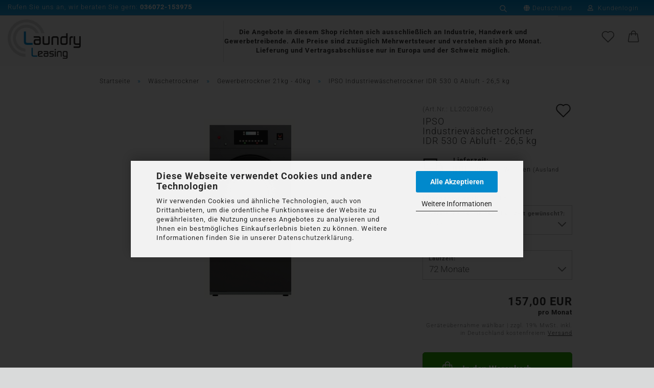

--- FILE ---
content_type: text/html; charset=utf-8
request_url: https://www.laundryleasing.de/de/industriewaeschetrockner-ipso-idr-530-g-26-5kg.html
body_size: 19406
content:





	<!DOCTYPE html>
	<html xmlns="http://www.w3.org/1999/xhtml" dir="ltr" lang="de">
		
			<head>
				
					
					<!--

					=========================================================
					Shopsoftware by Gambio GmbH (c) 2005-2021 [www.gambio.de]
					=========================================================

					Gambio GmbH offers you highly scalable E-Commerce-Solutions and Services.
					The Shopsoftware is redistributable under the GNU General Public License (Version 2) [http://www.gnu.org/licenses/gpl-2.0.html].
					based on: E-Commerce Engine Copyright (c) 2006 xt:Commerce, created by Mario Zanier & Guido Winger and licensed under GNU/GPL.
					Information and contribution at http://www.xt-commerce.com

					=========================================================
					Please visit our website: www.gambio.de
					=========================================================

					-->
				

                

	
									<script
						async
                        							data-src='/public/696b4506d7404.js'
							type="as-oil"
							data-type="text/javascript"
							data-purposes="4"
							data-managed="as-oil"
										></script>
						<script
					async
                    						data-src='/public/696b4506c4648.js'
						type="as-oil"
						data-type="text/javascript"
						data-purposes="4"
						data-managed="as-oil"
								></script>
		    				<script
					data-managed="as-oil"
					data-type="text/javascript"
					data-purposes="4"
					type="as-oil"
			>
								var gaDisable = 'ga-disable-UA-192877268-1';

			if (document.cookie.indexOf(gaDisable + '=true') > -1) {
				window[gaDisable] = true;
			}

			function gaOptOut() {
				document.cookie = gaDisable + '=true; expires=Thu, 31 Dec 2099 23:59:59 UTC; path=/';
				window[gaDisable] = true;
				console.log('Disabled Google-Analytics Tracking');
			}

			function gaOptout() {
				gaOptOut();
			}

			function checkGaOptOutAnchor() {
				if (location.hash.substr(1) === 'gaOptOut') {
					gaOptOut();
				}
			}

			checkGaOptOutAnchor();
			window.addEventListener('hashchange', checkGaOptOutAnchor);
			
			window.dataLayer = window.dataLayer || [];
			
			function gtag() {
				dataLayer.push(arguments);
			}
			

			gtag('js', new Date());

						gtag('config', 'UA-192877268-1', { 'anonymize_ip': true });
			
						gtag('config', 'AW-397377644');
					</script>
	

                    
                

				
					<meta name="viewport" content="width=device-width, initial-scale=1, minimum-scale=1.0, maximum-scale=1.0, user-scalable=no" />
				

				
					<meta http-equiv="Content-Type" content="text/html; charset=utf-8" />
		<meta name="language" content="de" />
		<meta name="description" content="Im neuen Industrietrockner IDR von IPSO treffen innovative Technologien auf bewährte Technik. Dank der Kombination von axialer und radialer Luftströmung lassen sich bei diesem Gewerbetrockner kurze Trocknungszeiten erzielen. Die große Türöffnung erleichtert das Be- und Entladen." />
		<title>IPSO Industriewäschetrockner IDR530 G Abluft - 26,5 kg | Laundry Leasing Onlineshop</title>
		<meta property="og:title" content="IPSO Industriew&auml;schetrockner IDR 530 G Abluft - 26,5 kg" />
		<meta property="og:site_name" content="Laundry Leasing Onlineshop" />
		<meta property="og:locale" content="de_DE" />
		<meta property="og:type" content="product" />
		<meta property="og:description" content="Im neuen Industrietrockner IDR von IPSO treffen innovative Technologien auf bewährte Technik. Dank der Kombination von axialer und radialer Luftströmung lassen sich bei diesem Gewerbetrockner kurze Trocknungszeiten erzielen. Die große Türöffnung..." />
		<meta property="og:image" content="https://www.laundryleasing.de/images/product_images/info_images/IPSO-Industrietrockner-I250---11-kg_2_530_0.jpg" />

				

								
									

				
					<base href="https://www.laundryleasing.de/" />
				

				
											
							<link rel="shortcut icon" href="https://www.laundryleasing.de/images/logos/favicon.ico" type="image/x-icon" />
						
									

				
											
							<link rel="apple-touch-icon" href="https://www.laundryleasing.de/images/logos/favicon.png" />
						
									

				
					                                                    
                                <link id="main-css" type="text/css" rel="stylesheet" href="public/theme/styles/system/main.min.css?bust=1768292133" />
                            
                        									

				
					<meta name="robots" content="index,follow" />
		<link rel="canonical" href="https://www.laundryleasing.de/de/industriewaeschetrockner-ipso-idr-530-g-26-5kg.html" />
		<meta property="og:url" content="https://www.laundryleasing.de/de/industriewaeschetrockner-ipso-idr-530-g-26-5kg.html">
		<link rel="icon" href="https://www.laundryleasing.de/images/logos/favicon.ico" type="image/x-icon" />
				

				
									

				
									

			</head>
		
		
			<body class="page-product-info"
				  data-gambio-namespace="https://www.laundryleasing.de/public/theme/javascripts/system"
				  data-jse-namespace="https://www.laundryleasing.de/JSEngine/build"
				  data-gambio-controller="initialize"
				  data-gambio-widget="input_number responsive_image_loader transitions header image_maps modal history dropdown core_workarounds anchor"
				  data-input_number-separator=","
					>

				
					
				

				
									

				
									
		




	



	
		<div id="outer-wrapper" >
			
				<header id="header" class="navbar">
					
                







    <div id="topbar-container">

        
                            
                    <div class="hidden-sm hidden-md hidden-lg top-mobile-search">
                        






	<div class="navbar-search collapse">
		
		
			<form action="de/advanced_search_result.php" method="get" data-gambio-widget="live_search">
		
				<div class="navbar-search-input-group input-group">

					
						<button type="submit">
							<img src="public/theme/images/svgs/search.svg" class="gx-search-input svg--inject" alt="">
						</button>
					

					<input type="text" name="keywords" placeholder="Suche..." class="form-control search-input" autocomplete="off" />

				</div>
		
				
									<input type="hidden" value="1" name="inc_subcat" />
								
				<div class="search-result-container"></div>
		
			</form>
		
	</div>


                    </div>
                
                    

        
            <div class="navbar-topbar">
                
                    <nav data-gambio-widget="menu link_crypter" data-menu-switch-element-position="false" data-menu-events='{"desktop": ["click"], "mobile": ["click"]}' data-menu-ignore-class="dropdown-menu">
                        <ul class="nav navbar-nav navbar-right">

                            <li class="navbar-topbar-item">
                                <ul id="secondaryNavigation" class="nav navbar-nav ignore-menu">
                                                                    </ul>

                                <script id="secondaryNavigation-menu-template" type="text/mustache">
                                    
                                        <ul id="secondaryNavigation" class="nav navbar-nav">
                                            <li v-for="(item, index) in items" class="navbar-topbar-item hidden-xs content-manager-item">
                                                <a href="javascript:;" :title="item.title" @click="goTo(item.content)">
                                                    <span class="fa fa-arrow-circle-right visble-xs-block"></span>
                                                    {{item.title}}
                                                </a>
                                            </li>
                                        </ul>
                                    
                                </script>
                            </li>

                            
                                                                    
                                        <li class="navbar-topbar-item topbar-search hidden-xs">
                                            <a href="#" title="Suchen">
                                                
                                                                                                            
                                                            <svg xmlns="http://www.w3.org/2000/svg" viewBox="0 0 40 40">
                                                                <g data-name="Ebene 2">
                                                                    <g data-name="Ebene 1">
                                                                        <rect class="cls-1" width="40" height="40"/>
                                                                        <path d="M33.34,31.74,25.49,23.9a10.73,10.73,0,1,0-1.59,1.59l7.84,7.85a.59.59,0,0,0,.8,0l.8-.8A.59.59,0,0,0,33.34,31.74ZM17.19,25.63a8.44,8.44,0,1,1,8.44-8.44A8.45,8.45,0,0,1,17.19,25.63Z"/>
                                                                    </g>
                                                                </g>
                                                            </svg>
                                                        
                                                                                                    
                                            </a>

                                            <ul class="level_2 dropdown-menu ignore-menu arrow-top">
                                                <li class="arrow"></li>
                                                <li class="search-dropdown">
                                                    






	<div class="navbar-search collapse">
		
		
			<form action="de/advanced_search_result.php" method="get" data-gambio-widget="live_search">
		
				<div class="navbar-search-input-group input-group">

					
						<button type="submit">
							<img src="public/theme/images/svgs/search.svg" class="gx-search-input svg--inject" alt="">
						</button>
					

					<input type="text" name="keywords" placeholder="Suche..." class="form-control search-input" autocomplete="off" />

				</div>
		
				
									<input type="hidden" value="1" name="inc_subcat" />
								
				<div class="search-result-container"></div>
		
			</form>
		
	</div>


                                                </li>
                                            </ul>
                                        </li>
                                    
                                                            

                            
                                                            

                            
                                                            

                            
                                                            

                            
                                                            

                                                            <li class="dropdown navbar-topbar-item first">

                                    
                                                                                    
                                                <a href="#" class="dropdown-toggle" data-toggle-hover="dropdown">
                                                    
                                                        <span class="hidden-xs">
                                                            
                                                                                                                                    
                                                                        <span class="fa fa-globe"></span>
                                                                    
                                                                                                                            

                                                            Deutschland
                                                        </span>
                                                    
                                                    
                                                        <span class="visible-xs-block">
                                                            &nbsp;Lieferland
                                                        </span>
                                                    
                                                </a>
                                            
                                                                            

                                    <ul class="level_2 dropdown-menu ignore-menu arrow-top">
                                        <li class="arrow"></li>
                                        <li>
                                            
                                                <form action="/de/industriewaeschetrockner-ipso-idr-530-g-26-5kg.html" method="POST" class="form-horizontal">

                                                    
                                                                                                            

                                                    
                                                                                                            

                                                    
                                                                                                                    
                                                                <div class="form-group">
                                                                    <label for="countries-select">Lieferland</label>
                                                                    
	<select name="switch_country" class="form-control" id="countries-select">
					
				<option value="DE" selected>Deutschland</option>
			
			</select>

                                                                </div>
                                                            
                                                                                                            

                                                    
                                                        <div class="dropdown-footer row">
                                                            <input type="submit" class="btn btn-primary btn-block" value="Speichern" title="Speichern" />
                                                        </div>
                                                    

                                                    

                                                </form>
                                            
                                        </li>
                                    </ul>
                                </li>
                            
                            
                                                                    
                                        <li class="dropdown navbar-topbar-item">
                                            <a title="Anmeldung" href="/de/industriewaeschetrockner-ipso-idr-530-g-26-5kg.html#" class="dropdown-toggle" data-toggle-hover="dropdown">
                                                
                                                                                                            
                                                            <span class="fa fa-user-o"></span>
                                                        
                                                                                                    

                                                &nbsp;Kundenlogin
                                            </a>
                                            




	<ul class="dropdown-menu dropdown-menu-login arrow-top">
		
			<li class="arrow"></li>
		
		
		
			<li class="dropdown-header hidden-xs">Kundenlogin</li>
		
		
		
			<li>
				<form action="https://www.laundryleasing.de/de/login.php?action=process" method="post" class="form-horizontal">
					<input type="hidden" name="return_url" value="https://www.laundryleasing.de/de/industriewaeschetrockner-ipso-idr-530-g-26-5kg.html">
					<input type="hidden" name="return_url_hash" value="6ad1b5d0984c52635550137fba2704045b888e21deb8371c95b9da5d77f5084f">
					
						<div class="form-group">
							<input autocomplete="username" type="email" id="box-login-dropdown-login-username" class="form-control" placeholder="E-Mail" name="email_address" />
						</div>
					
					
                        <div class="form-group password-form-field" data-gambio-widget="show_password">
                            <input autocomplete="current-password" type="password" id="box-login-dropdown-login-password" class="form-control" placeholder="Passwort" name="password" />
                            <button class="btn show-password hidden" type="button">
                                <i class="fa fa-eye" aria-hidden="true"></i>
                            </button>
                        </div>
					
					
						<div class="dropdown-footer row">
							
	
								
									<input type="submit" class="btn btn-primary btn-block" value="Anmelden" />
								
								<ul>
									
										<li>
											<a title="Konto erstellen" href="https://www.laundryleasing.de/de/shop.php?do=CreateRegistree">
												Konto erstellen
											</a>
										</li>
									
									
										<li>
											<a title="Passwort vergessen?" href="https://www.laundryleasing.de/de/password_double_opt.php">
												Passwort vergessen?
											</a>
										</li>
									
								</ul>
							
	

	
						</div>
					
				</form>
			</li>
		
	</ul>


                                        </li>
                                    
                                                            

                            
                                                            

                            
                        </ul>
                    </nav>
                
            </div>
        
    </div>

    


<div class="hotline">
	Rufen Sie uns an, wir beraten Sie gern: <a href="tel:036072153975"><b>036072-153975</b></a>
</div>

 
	<div class="inside">

		<div class="row">

		
												
			<div class="navbar-header">
									
							
		<a class="navbar-brand" href="https://www.laundryleasing.de/de/" title="Laundry Leasing Onlineshop">
			<img id="main-header-logo" class="img-responsive" src="https://www.laundryleasing.de/images/logos/shoplogo_logo.png" alt="Laundry Leasing Onlineshop-Logo">
		</a>
	
					
								
					
	
	
		
	
				<button type="button" class="navbar-toggle cart-icon" data-toggle="cart">
			<svg width="24" xmlns="http://www.w3.org/2000/svg" viewBox="0 0 40 40"><defs><style>.cls-1{fill:none;}</style></defs><title>cart</title><g id="Ebene_2" data-name="Ebene 2"><g id="Ebene_1-2" data-name="Ebene 1"><path d="M31,13.66a1.08,1.08,0,0,0-1.07-1H26.08V11.28a6.31,6.31,0,0,0-12.62,0v1.36H9.27a1,1,0,0,0-1,1L5.21,32A3.8,3.8,0,0,0,9,35.8H30.19A3.8,3.8,0,0,0,34,31.94Zm-15.42-1V11.28a4.2,4.2,0,0,1,8.39,0v1.35Zm-1.06,5.59a1.05,1.05,0,0,0,1.06-1.06v-2.4H24v2.4a1.06,1.06,0,0,0,2.12,0v-2.4h2.84L31.86,32a1.68,1.68,0,0,1-1.67,1.68H9a1.67,1.67,0,0,1-1.68-1.61l2.94-17.31h3.19v2.4A1.06,1.06,0,0,0,14.51,18.22Z"/></g></g></svg>
			<span class="cart-products-count hidden">
            0
        </span>
		</button>
	

				
			</div>
			
											
		

		
					

		
							
					
	<div class="custom-container">
		
			<div class="inside">
				
											
							<p style="text-align: center;">
	<strong>Die Angebote in diesem Shop richten sich ausschlie&szlig;lich an Industrie, Handwerk und Gewerbetreibende. Alle Preise sind zuz&uuml;glich Mehrwertsteuer und verstehen sich pro Monat. Lieferung und Vertragsabschl&uuml;sse nur in Europa und der Schweiz m&ouml;glich. </strong>
</p>

						
									
			</div>
		
	</div>
				
					

		
    		<!-- layout_header honeygrid -->
												<div class="navbar-secondary hidden-xs">
								





	<div id="topbar-container">
						
		
							
					<div class="hidden-sm hidden-md hidden-lg top-mobile-search">
						






	<div class="navbar-search collapse">
		
		
			<form action="de/advanced_search_result.php" method="get" data-gambio-widget="live_search">
		
				<div class="navbar-search-input-group input-group">

					
						<button type="submit">
							<img src="public/theme/images/svgs/search.svg" class="gx-search-input svg--inject" alt="">
						</button>
					

					<input type="text" name="keywords" placeholder="Suche..." class="form-control search-input" autocomplete="off" />

				</div>
		
				
									<input type="hidden" value="1" name="inc_subcat" />
								
				<div class="search-result-container"></div>
		
			</form>
		
	</div>


					</div>
				
					

		
			<div class="">
				
				<nav class="navbar-inverse"  data-gambio-widget="menu link_crypter" data-menu-switch-element-position="false" data-menu-events='{"desktop": ["click"], "mobile": ["click"]}' data-menu-ignore-class="dropdown-menu">
					<ul class="nav navbar-nav">

						

						

						

						

						

						

						
						
													

						
															
									<li class="navbar-topbar-item">
										<a href="https://www.laundryleasing.de/de/wish_list.php" class="dropdown-toggle" title="Merkzettel anzeigen">
											
																									
														<span class="language-code hidden-xs">
													<svg width="24" xmlns="http://www.w3.org/2000/svg" viewBox="0 0 40 40"><defs><style>.cls-1{fill:none;}</style></defs><title></title><g id="Ebene_2" data-name="Ebene 2"><g id="Ebene_1-2" data-name="Ebene 1"><path d="M19.19,36a1.16,1.16,0,0,0,1.62,0l12.7-12.61A10,10,0,0,0,20,8.7,10,10,0,0,0,6.5,23.42ZM8.12,10.91a7.6,7.6,0,0,1,5.49-2.26A7.46,7.46,0,0,1,19,10.88l0,0,.18.18a1.15,1.15,0,0,0,1.63,0l.18-.18A7.7,7.7,0,0,1,31.89,21.79L20,33.58,8.12,21.79A7.74,7.74,0,0,1,8.12,10.91Z"/></g></g></svg>
												</span>
														<span class="visible-xs-inline">
													<span class="fa fa-heart-o"></span>
												</span>
													
																							

											<span class="topbar-label">Merkzettel</span>
										</a>
									</li>
								
													

						<li class="dropdown navbar-topbar-item topbar-cart" data-gambio-widget="cart_dropdown">
						<a
								title="Warenkorb"
								class="dropdown-toggle"
								href="/de/industriewaeschetrockner-ipso-idr-530-g-26-5kg.html#"
	                            data-toggle="cart"
						>
						<span class="cart-info-wrapper">
							
								<!-- layout_header_SECONDARY_NAVIGATION.html malibu -->
																	
									<svg width="24" xmlns="http://www.w3.org/2000/svg" viewBox="0 0 40 40"><defs><style>.cls-1{fill:none;}</style></defs><title></title><g id="Ebene_2" data-name="Ebene 2"><g id="Ebene_1-2" data-name="Ebene 1"><path d="M31,13.66a1.08,1.08,0,0,0-1.07-1H26.08V11.28a6.31,6.31,0,0,0-12.62,0v1.36H9.27a1,1,0,0,0-1,1L5.21,32A3.8,3.8,0,0,0,9,35.8H30.19A3.8,3.8,0,0,0,34,31.94Zm-15.42-1V11.28a4.2,4.2,0,0,1,8.39,0v1.35Zm-1.06,5.59a1.05,1.05,0,0,0,1.06-1.06v-2.4H24v2.4a1.06,1.06,0,0,0,2.12,0v-2.4h2.84L31.86,32a1.68,1.68,0,0,1-1.67,1.68H9a1.67,1.67,0,0,1-1.68-1.61l2.94-17.31h3.19v2.4A1.06,1.06,0,0,0,14.51,18.22Z"/></g></g></svg>
									
															

							<span class="topbar-label">
								<br />
								<span class="products">
									0,00 EUR
								</span>
							</span>

							
																	<span class="cart-products-count edge hidden">
										
									</span>
															
						</span>
						</a>

				</li>

				
			</ul>
		</nav>
				
			</div>
		
	</div>


			</div>
					

		</div>

	</div>
    
    <div id="offcanvas-cart-overlay"></div>
    <div id="offcanvas-cart-content">

        <button data-toggle="cart" class="offcanvas-cart-close c-hamburger c-hamburger--htx">
            <span></span>
            Menü
        </button>
        <!-- layout_header_cart_dropdown begin -->
        



	<ul class="dropdown-menu arrow-top cart-dropdown cart-empty">
		
			<li class="arrow"></li>
		
	
		
					
	
		
			<li class="cart-dropdown-inside">
		
				
									
				
									
						<div class="cart-empty">
							Sie haben noch keine Artikel in Ihrem Warenkorb.
						</div>
					
								
			</li>
		
	</ul>
        <!-- layout_header_cart_dropdown end -->

    </div>









	<noscript>
		<div class="alert alert-danger noscript-notice">
			JavaScript ist in Ihrem Browser deaktiviert. Aktivieren Sie JavaScript, um alle Funktionen des Shops nutzen und alle Inhalte sehen zu können.
		</div>
	</noscript>


    
                     
                                  


	<div id="categories">
		<div class="navbar-collapse collapse">
			
				<nav class="navbar-default navbar-categories" data-gambio-widget="menu">
					
                        <ul class="level-1 nav navbar-nav">
                             
                                                            
                                    <li class="dropdown level-1-child" data-id="2">
                                        
                                            <a class="dropdown-toggle" href="https://www.laundryleasing.de/de/gewerbewaschmaschinen-industriewaschmaschinen/" title="Waschmaschinen">
                                                
                                                    Waschmaschinen
                                                
                                                                                            </a>
                                        
                                        
                                                                                            
                                                    <ul data-level="2" class="level-2 dropdown-menu dropdown-menu-child">
                                                        
                                                            <li class="enter-category hidden-sm hidden-md hidden-lg show-more">
                                                                
                                                                    <a class="dropdown-toggle" href="https://www.laundryleasing.de/de/gewerbewaschmaschinen-industriewaschmaschinen/" title="Waschmaschinen">
                                                                        
                                                                            Waschmaschinen anzeigen
                                                                        
                                                                    </a>
                                                                
                                                            </li>
                                                        

                                                                                                                                                                                                                                                                                                                                                                                                                                                                                                                                                                                                                                                                                                                                                                                                                                                                                                                                                                                                                                                                                                                                                                                                                                                                                                                                                                                                                                                                                                                                                                                                                                                                                                                                                                                                                                                                                                                                                                                                                                                                                                                                                                                                                                                                                                        
                                                        
                                                                                                                            
                                                                    <li class="level-2-child">
                                                                        <a href="https://www.laundryleasing.de/de/gewerbewaschmaschinen-industriewaschmaschinen/gewerbewaschmaschinen-industriewaschmaschinen-6kg-10kg/" title="Gewerbewaschmaschinen 6kg - 10kg">
                                                                            Gewerbewaschmaschinen 6kg - 10kg
                                                                        </a>
                                                                                                                                            </li>
                                                                
                                                                                                                            
                                                                    <li class="level-2-child">
                                                                        <a href="https://www.laundryleasing.de/de/gewerbewaschmaschinen-industriewaschmaschinen/industriewaschmaschinen-gewerbewaschmaschinen-11kg-15kg/" title="Gewerbewaschmaschinen 11kg - 15kg">
                                                                            Gewerbewaschmaschinen 11kg - 15kg
                                                                        </a>
                                                                                                                                            </li>
                                                                
                                                                                                                            
                                                                    <li class="level-2-child">
                                                                        <a href="https://www.laundryleasing.de/de/gewerbewaschmaschinen-industriewaschmaschinen/industriewaschmaschinen-gewerbewaschmaschinen-16kg-20kg/" title="Gewerbewaschmaschinen 16kg - 20kg">
                                                                            Gewerbewaschmaschinen 16kg - 20kg
                                                                        </a>
                                                                                                                                            </li>
                                                                
                                                                                                                            
                                                                    <li class="level-2-child">
                                                                        <a href="https://www.laundryleasing.de/de/gewerbewaschmaschinen-industriewaschmaschinen/industriewaschmaschinen-gewerbewaschmaschinen-21kg-40kg/" title="Gewerbewaschmaschinen 21kg - 40kg">
                                                                            Gewerbewaschmaschinen 21kg - 40kg
                                                                        </a>
                                                                                                                                            </li>
                                                                
                                                                                                                            
                                                                    <li class="level-2-child">
                                                                        <a href="https://www.laundryleasing.de/de/gewerbewaschmaschinen-industriewaschmaschinen/industriewaschmaschinen-gewerbewaschmaschinen-41kg-200kg/" title="Gewerbewaschmaschinen 41kg - 200kg">
                                                                            Gewerbewaschmaschinen 41kg - 200kg
                                                                        </a>
                                                                                                                                            </li>
                                                                
                                                                                                                            
                                                                    <li class="level-2-child">
                                                                        <a href="https://www.laundryleasing.de/de/gewerbewaschmaschinen-industriewaschmaschinen/gewerbewaschmaschinen-waschsalon/" title="Gewerbewaschmaschinen mit Münzzähler">
                                                                            Gewerbewaschmaschinen mit Münzzähler
                                                                        </a>
                                                                                                                                            </li>
                                                                
                                                                                                                            
                                                                    <li class="level-2-child">
                                                                        <a href="https://www.laundryleasing.de/de/gewerbewaschmaschinen-industriewaschmaschinen/gewerbewaschmaschinen-pferdedecken-reitsport/" title="Pferdedeckenwaschmaschinen">
                                                                            Pferdedeckenwaschmaschinen
                                                                        </a>
                                                                                                                                            </li>
                                                                
                                                                                                                            
                                                                    <li class="level-2-child">
                                                                        <a href="https://www.laundryleasing.de/de/gewerbewaschmaschinen-industriewaschmaschinen/trennwandmaschinen-industrie-gewerbe/" title="Trennwandwaschmaschinen">
                                                                            Trennwandwaschmaschinen
                                                                        </a>
                                                                                                                                            </li>
                                                                
                                                                                                                            
                                                                    <li class="level-2-child">
                                                                        <a href="https://www.laundryleasing.de/de/gewerbewaschmaschinen-industriewaschmaschinen/gewerbe-moppwaschmaschine/" title="Gewerbewaschmaschinen für Gebäudereiniger">
                                                                            Gewerbewaschmaschinen für Gebäudereiniger
                                                                        </a>
                                                                                                                                            </li>
                                                                
                                                            
                                                        
                                                        
                                                            <li class="enter-category hidden-more hidden-xs">
                                                                <a class="dropdown-toggle col-xs-6"
                                                                   href="https://www.laundryleasing.de/de/gewerbewaschmaschinen-industriewaschmaschinen/"
                                                                   title="Waschmaschinen">Waschmaschinen anzeigen</a>
                                                                <span class="close-menu-container col-xs-6">
                                                        <span class="close-flyout"><i class="fa fa-close"></i></span>
                                                    </span>
                                                            </li>
                                                        
                                                    </ul>
                                                
                                                                                    
                                    </li>
                                
                                                            
                                    <li class="dropdown level-1-child" data-id="7">
                                        
                                            <a class="dropdown-toggle" href="https://www.laundryleasing.de/de/waeschetrockner-industrie-und-gewerbe/" title="Wäschetrockner">
                                                
                                                    Wäschetrockner
                                                
                                                                                            </a>
                                        
                                        
                                                                                            
                                                    <ul data-level="2" class="level-2 dropdown-menu dropdown-menu-child">
                                                        
                                                            <li class="enter-category hidden-sm hidden-md hidden-lg show-more">
                                                                
                                                                    <a class="dropdown-toggle" href="https://www.laundryleasing.de/de/waeschetrockner-industrie-und-gewerbe/" title="Wäschetrockner">
                                                                        
                                                                            Wäschetrockner anzeigen
                                                                        
                                                                    </a>
                                                                
                                                            </li>
                                                        

                                                                                                                                                                                                                                                                                                                                                                                                                                                                                                                                                                                                                                                                                                                                                                                                                                                                                                                                                                                                                                                                                                                                                                                                                                                                                                                                                                                                                                                                                                                                                                                                                                                                                                                                                                                                                                                                                                                                                                                                                                                                                                                                                                                                                                                                                                        
                                                        
                                                                                                                            
                                                                    <li class="level-2-child">
                                                                        <a href="https://www.laundryleasing.de/de/waeschetrockner-industrie-und-gewerbe/gewerbetrockner-industrietrockner-6kg-10kg/" title="Gewerbetrockner 6kg - 10kg">
                                                                            Gewerbetrockner 6kg - 10kg
                                                                        </a>
                                                                                                                                            </li>
                                                                
                                                                                                                            
                                                                    <li class="level-2-child">
                                                                        <a href="https://www.laundryleasing.de/de/waeschetrockner-industrie-und-gewerbe/gewerbetrockner-industrietrockner-11kg-15kg/" title="Gewerbetrockner 11kg - 15kg">
                                                                            Gewerbetrockner 11kg - 15kg
                                                                        </a>
                                                                                                                                            </li>
                                                                
                                                                                                                            
                                                                    <li class="level-2-child">
                                                                        <a href="https://www.laundryleasing.de/de/waeschetrockner-industrie-und-gewerbe/gewerbetrockner-industrietrockner-16kg-20kg/" title="Gewerbetrockner 16kg - 20kg">
                                                                            Gewerbetrockner 16kg - 20kg
                                                                        </a>
                                                                                                                                            </li>
                                                                
                                                                                                                            
                                                                    <li class="level-2-child active">
                                                                        <a href="https://www.laundryleasing.de/de/waeschetrockner-industrie-und-gewerbe/gewerbetrockner-industrietrockner-21kg-40kg/" title="Gewerbetrockner 21kg - 40kg">
                                                                            Gewerbetrockner 21kg - 40kg
                                                                        </a>
                                                                                                                                            </li>
                                                                
                                                                                                                            
                                                                    <li class="level-2-child">
                                                                        <a href="https://www.laundryleasing.de/de/waeschetrockner-industrie-und-gewerbe/gewerbetrockner-industrietrockner-41kg-200kg/" title="Gewerbetrockner 41kg - 200kg">
                                                                            Gewerbetrockner 41kg - 200kg
                                                                        </a>
                                                                                                                                            </li>
                                                                
                                                                                                                            
                                                                    <li class="level-2-child">
                                                                        <a href="https://www.laundryleasing.de/de/waeschetrockner-industrie-und-gewerbe/ablufttrockner-gewerbe-industrie/" title="alle Industrie- und Gewerbetrockner - Ablufttrockner">
                                                                            alle Industrie- und Gewerbetrockner - Ablufttrockner
                                                                        </a>
                                                                                                                                            </li>
                                                                
                                                                                                                            
                                                                    <li class="level-2-child">
                                                                        <a href="https://www.laundryleasing.de/de/waeschetrockner-industrie-und-gewerbe/kondenstrockner-gewerbe-industrie/" title="alle Industrie- und Gewerbetrockner - Kondenstrockner">
                                                                            alle Industrie- und Gewerbetrockner - Kondenstrockner
                                                                        </a>
                                                                                                                                            </li>
                                                                
                                                                                                                            
                                                                    <li class="level-2-child">
                                                                        <a href="https://www.laundryleasing.de/de/waeschetrockner-industrie-und-gewerbe/waermepumpentrockner-gewerbe-industrie/" title="alle Industrie- und Gewerbetrockner - Wärmepumpentrockner">
                                                                            alle Industrie- und Gewerbetrockner - Wärmepumpentrockner
                                                                        </a>
                                                                                                                                            </li>
                                                                
                                                                                                                            
                                                                    <li class="level-2-child">
                                                                        <a href="https://www.laundryleasing.de/de/waeschetrockner-industrie-und-gewerbe/waschsalontrockner/" title="Waschsalontrockner">
                                                                            Waschsalontrockner
                                                                        </a>
                                                                                                                                            </li>
                                                                
                                                            
                                                        
                                                        
                                                            <li class="enter-category hidden-more hidden-xs">
                                                                <a class="dropdown-toggle col-xs-6"
                                                                   href="https://www.laundryleasing.de/de/waeschetrockner-industrie-und-gewerbe/"
                                                                   title="Wäschetrockner">Wäschetrockner anzeigen</a>
                                                                <span class="close-menu-container col-xs-6">
                                                        <span class="close-flyout"><i class="fa fa-close"></i></span>
                                                    </span>
                                                            </li>
                                                        
                                                    </ul>
                                                
                                                                                    
                                    </li>
                                
                                                            
                                    <li class="level-1-child" data-id="6">
                                        
                                            <a class="dropdown-toggle" href="https://www.laundryleasing.de/de/industriewaschmaschinen-gewerbetrockner-sets-und-tuerme/" title="Wasch &amp; Trockner Sets">
                                                
                                                    Wasch &amp; Trockner Sets
                                                
                                                                                            </a>
                                        
                                        
                                                                                    
                                    </li>
                                
                                                            
                                    <li class="level-1-child" data-id="8">
                                        
                                            <a class="dropdown-toggle" href="https://www.laundryleasing.de/de/professionelle-waeschemangeln/" title="Wäschemangeln">
                                                
                                                    Wäschemangeln
                                                
                                                                                            </a>
                                        
                                        
                                                                                    
                                    </li>
                                
                                                            
                                    <li class="level-1-child" data-id="9">
                                        
                                            <a class="dropdown-toggle" href="https://www.laundryleasing.de/de/gewerbliche-industrielle-buegeltische/" title="Bügeltische">
                                                
                                                    Bügeltische
                                                
                                                                                            </a>
                                        
                                        
                                                                                    
                                    </li>
                                
                                                            
                                    <li class="level-1-child" data-id="10">
                                        
                                            <a class="dropdown-toggle" href="https://www.laundryleasing.de/de/industriedampferzeuger-gewerbedampferzeuger/" title="Dampferzeuger">
                                                
                                                    Dampferzeuger
                                                
                                                                                            </a>
                                        
                                        
                                                                                    
                                    </li>
                                
                                                            
                                    <li class="level-1-child" data-id="11">
                                        
                                            <a class="dropdown-toggle" href="https://www.laundryleasing.de/de/industrielle-gewerbliche-vordetachiertische-nachdetachiertische/" title="Detachiertische">
                                                
                                                    Detachiertische
                                                
                                                                                            </a>
                                        
                                        
                                                                                    
                                    </li>
                                
                                                            
                                    <li class="level-1-child" data-id="12">
                                        
                                            <a class="dropdown-toggle" href="https://www.laundryleasing.de/de/hemdenbuegler-gewerbe/" title="Hemdenbügler">
                                                
                                                    Hemdenbügler
                                                
                                                                                            </a>
                                        
                                        
                                                                                    
                                    </li>
                                
                                                            
                                    <li class="level-1-child" data-id="13">
                                        
                                            <a class="dropdown-toggle" href="https://www.laundryleasing.de/de/hosenbuegler-gewerbe/" title="Hosenbügler">
                                                
                                                    Hosenbügler
                                                
                                                                                            </a>
                                        
                                        
                                                                                    
                                    </li>
                                
                                                            
                                    <li class="level-1-child" data-id="14">
                                        
                                            <a class="dropdown-toggle" href="https://www.laundryleasing.de/de/professionelle-nassreinigung/" title="Nassreinigung">
                                                
                                                    Nassreinigung
                                                
                                                                                            </a>
                                        
                                        
                                                                                    
                                    </li>
                                
                                                            
                                    <li class="level-1-child" data-id="15">
                                        
                                            <a class="dropdown-toggle" href="https://www.laundryleasing.de/de/gewerbe-industrie-trockenschraenke/" title="Trockenschränke">
                                                
                                                    Trockenschränke
                                                
                                                                                            </a>
                                        
                                        
                                                                                    
                                    </li>
                                
                                                            
                                    <li class="level-1-child" data-id="16">
                                        
                                            <a class="dropdown-toggle" href="https://www.laundryleasing.de/de/planer-und-einrichter-waschsalon-starterset/" title="Planer und Einrichter">
                                                
                                                    Planer und Einrichter
                                                
                                                                                            </a>
                                        
                                        
                                                                                    
                                    </li>
                                
                                                            
                                    <li class="level-1-child" data-id="17">
                                        
                                            <a class="dropdown-toggle" href="https://www.laundryleasing.de/de/professioneller-vollservice-fuer-buegel-und-waschtechnik/" title="Service Plus Maschinen">
                                                
                                                    Service Plus Maschinen
                                                
                                                                                            </a>
                                        
                                        
                                                                                    
                                    </li>
                                
                                                            
                                    <li class="level-1-child" data-id="18">
                                        
                                            <a class="dropdown-toggle" href="https://www.laundryleasing.de/de/gewerbliche-kennzeichnungssysteme/" title="Kennzeichnungssysteme">
                                                
                                                    Kennzeichnungssysteme
                                                
                                                                                            </a>
                                        
                                        
                                                                                    
                                    </li>
                                
                            
                            



	
					
				<li id="mainNavigation" class="custom custom-entries hidden-xs">
									</li>
			

            <script id="mainNavigation-menu-template" type="text/mustache">
                
				    <li id="mainNavigation" class="custom custom-entries hidden-xs">
                        <a v-for="(item, index) in items" href="javascript:;" @click="goTo(item.content)">
                            {{item.title}}
                        </a>
                    </li>
                
            </script>

						


                            
                                <li class="dropdown dropdown-more" style="display: none">
                                    <a class="dropdown-toggle" href="#" title="">
                                        Weitere
                                    </a>
                                    <ul class="level-2 dropdown-menu ignore-menu"></ul>
                                </li>
                            

                        </ul>
                    
                </nav>
			
		</div>
	</div>

             
             
 				</header>
				<button id="meco-overlay-menu-toggle" data-toggle="menu" class="c-hamburger c-hamburger--htx visible-xs-block">
					<span></span> Menü
				</button>
				<div id="meco-overlay-menu">
					
																									<div class="meco-overlay-menu-search">
								






	<div class=" collapse">
		
		
			<form action="de/advanced_search_result.php" method="get" data-gambio-widget="live_search">
		
				<div class="- ">

					
						<button type="submit">
							<img src="public/theme/images/svgs/search.svg" class="gx-search-input svg--inject" alt="">
						</button>
					

					<input type="text" name="keywords" placeholder="Suche..." class="form-control search-input" autocomplete="off" />

				</div>
		
				
									<input type="hidden" value="1" name="inc_subcat" />
								
				<div class="search-result-container"></div>
		
			</form>
		
	</div>


							</div>
											
				</div>
			

			
				
				

			
				<div id="wrapper">
					<div class="row">

						
							<div id="main">
								<div class="main-inside">
									
										
	
			<script type="application/ld+json">{"@context":"https:\/\/schema.org","@type":"BreadcrumbList","itemListElement":[{"@type":"ListItem","position":1,"name":"Startseite","item":"https:\/\/www.laundryleasing.de\/"},{"@type":"ListItem","position":2,"name":"W\u00e4schetrockner","item":"https:\/\/www.laundryleasing.de\/de\/waeschetrockner-industrie-und-gewerbe\/"},{"@type":"ListItem","position":3,"name":"Gewerbetrockner 21kg - 40kg","item":"https:\/\/www.laundryleasing.de\/de\/waeschetrockner-industrie-und-gewerbe\/gewerbetrockner-industrietrockner-21kg-40kg\/"},{"@type":"ListItem","position":4,"name":"IPSO Industriew\u00e4schetrockner IDR 530 G Abluft - 26,5 kg","item":"https:\/\/www.laundryleasing.de\/de\/industriewaeschetrockner-ipso-idr-530-g-26-5kg.html"}]}</script>
	    
		<div id="breadcrumb_navi">
            				<span class="breadcrumbEntry">
													<a href="https://www.laundryleasing.de/" class="headerNavigation">
								<span>Startseite</span>
							</a>
											</span>
                <span class="breadcrumbSeparator"> &raquo; </span>            				<span class="breadcrumbEntry">
													<a href="https://www.laundryleasing.de/de/waeschetrockner-industrie-und-gewerbe/" class="headerNavigation">
								<span>Wäschetrockner</span>
							</a>
											</span>
                <span class="breadcrumbSeparator"> &raquo; </span>            				<span class="breadcrumbEntry">
													<a href="https://www.laundryleasing.de/de/waeschetrockner-industrie-und-gewerbe/gewerbetrockner-industrietrockner-21kg-40kg/" class="headerNavigation">
								<span>Gewerbetrockner 21kg - 40kg</span>
							</a>
											</span>
                <span class="breadcrumbSeparator"> &raquo; </span>            				<span class="breadcrumbEntry">
													<span>IPSO Industriewäschetrockner IDR 530 G Abluft - 26,5 kg</span>
                        					</span>
                            		</div>
    


									

									
										<div id="shop-top-banner">
																					</div>
									

									




	
		
	

			<script type="application/ld+json">
			{"@context":"http:\/\/schema.org","@type":"Product","name":"IPSO Industriew\u00e4schetrockner IDR 530 G Abluft - 26,5 kg","description":"  \tIPSO hat in seiner neuesten Gewerbetrockner-Serie IDR bew&auml;hrte Technologie mit innovativer Technik kombiniert. Die Trommel, gefertigt in standardm&auml;&szlig;ig verzinkter Ausf&uuml;hrung besitzt einen gro&szlig;en Durchmesser sowie eine innovative W&ouml;lbung. Die Steuerung EASY CONTROL bietet ein gut ablesbares Grafik Display, 3 Standardprogramme und die Temperatur ist frei programmierbar. Der IDR 530 Industrietrockner nutzt eine Kombination aus axialer und Luftstr&ouml;mung d.h. maximale W&auml;rme&uuml;bertragung, geringer Energieverbrauch, sowie kurze Trocknungszeiten. Eine gro&szlig;e T&uuml;r&ouml;ffnung erleichtert das Be- und Entladen des professionellen Industrietrockners. Dank des Frequenzumrichter gesteuerten Antriebes kann der industrielle Gewerbetrockner von IPSO den Energieverbrauch nochmals deutlich senken.  \t&nbsp;  \tMerkmale:  \t&nbsp;        \t&nbsp;&nbsp;&nbsp;&nbsp;&nbsp;Trommel in standardm&auml;&szlig;ig verzinkter Ausf&uuml;hrung  \t&nbsp;&nbsp;&nbsp;&nbsp;&nbsp;Kombination von radialem und axialem Luftstrom  \t&nbsp;&nbsp;&nbsp;&nbsp;&nbsp;maximale W&auml;rme&uuml;bertragung  \t&nbsp;&nbsp;&nbsp;&nbsp;&nbsp;geringer Energieverbrauch  \t&nbsp;&nbsp;&nbsp;&nbsp;&nbsp;kurze Trocknungszeiten  \t&nbsp;&nbsp;&nbsp;&nbsp;&nbsp;Gro&szlig;e T&uuml;r&ouml;ffnung f&uuml;r einfaches Be- und Entladen  \t&nbsp;&nbsp;&nbsp;&nbsp;&nbsp;Frequenzumrichter gesteuerter Antrieb  \t&nbsp;&nbsp;&nbsp;&nbsp;&nbsp;Temperatur frei programmierbar  \t&nbsp;&nbsp;&nbsp;&nbsp;&nbsp;Grafik-Display  \t&nbsp;&nbsp;&nbsp;&nbsp; 3 Standard Programme  \t&nbsp;&nbsp;&nbsp;&nbsp;&nbsp;gasbeheizt  \t&nbsp;&nbsp;&nbsp;&nbsp;&nbsp;Ablufttrockner    &nbsp;  technische Daten:  &nbsp;    \t&nbsp;&nbsp;&nbsp;&nbsp;&nbsp;Trommelvolumen: 530 l  \t&nbsp;&nbsp;&nbsp;&nbsp; Anschlussdurchmesser: 200 mm  \t&nbsp;&nbsp;&nbsp;&nbsp; Trommeldurchmesser: 930 mm  \t&nbsp;&nbsp;&nbsp;&nbsp;&nbsp;Kapazit&auml;t: 26,5 kg  \t&nbsp;&nbsp;&nbsp;&nbsp; Anschluss: 400 V \/ 33 kW \/ 1x16 A  \t&nbsp;&nbsp;&nbsp;&nbsp;&nbsp;Ma&szlig;e HxBxT: 1975 x 965 x 1270 mm  \t&nbsp;&nbsp;&nbsp;&nbsp;&nbsp;Gewicht: 275 kg        \t&nbsp;  \t...weitere Daten der Maschine finden Sie unter Dokumente \/ Datenblatt  \t  \t  \tDie Maschinen werden ohne Stromkabel und ohne Anschlussverrohrung geliefert. Bitte lassen Sie die Installation einen Fachmann &uuml;bernehmen!  ","image":["https:\/\/www.laundryleasing.de\/images\/product_images\/info_images\/IPSO-Industrietrockner-I250---11-kg_2_530_0.jpg"],"url":"https:\/\/www.laundryleasing.de\/de\/industriewaeschetrockner-ipso-idr-530-g-26-5kg.html","itemCondition":"NewCondition","offers":{"@type":"Offer","availability":"InStock","price":"157.00","priceCurrency":"EUR","priceSpecification":{"@type":"http:\/\/schema.org\/UnitPriceSpecification","price":"157.00","priceCurrency":"EUR","valueAddedTaxIncluded":false,"referenceQuantity":{"@type":"QuantitativeValue","value":"1.0000","unitText":"Monat"}},"url":"https:\/\/www.laundryleasing.de\/de\/industriewaeschetrockner-ipso-idr-530-g-26-5kg.html","priceValidUntil":"2100-01-01 00:00:00"},"model":[{"@type":"ProductModel","name":"IPSO Industriew\u00e4schetrockner IDR 530 G Abluft - 26,5 kg","model":"LL20208766-","sku":"LL20208766-","offers":{"@type":"Offer","price":"624.00","priceCurrency":"EUR","priceSpecification":{"@type":"http:\/\/schema.org\/PriceSpecification","price":"624.00","priceCurrency":"EUR","valueAddedTaxIncluded":false},"url":"https:\/\/www.laundryleasing.de\/de\/product_info.php?info=p530{1}1{2}8_ipso-industriewaeschetrockner-idr-530-g-abluft---26-5-kg.html&amp;no_boost=1","priceValidUntil":"2100-01-01 00:00:00","availability":"InStock"},"url":"https:\/\/www.laundryleasing.de\/de\/product_info.php?info=p530{1}1{2}8_ipso-industriewaeschetrockner-idr-530-g-abluft---26-5-kg.html&amp;no_boost=1","image":["https:\/\/www.laundryleasing.de\/images\/product_images\/info_images\/IPSO-Industrietrockner-I250---11-kg_2_530_0.jpg"]},{"@type":"ProductModel","name":"IPSO Industriew\u00e4schetrockner IDR 530 G Abluft - 26,5 kg","model":"LL20208766-","sku":"LL20208766-","offers":{"@type":"Offer","price":"403.00","priceCurrency":"EUR","priceSpecification":{"@type":"http:\/\/schema.org\/PriceSpecification","price":"403.00","priceCurrency":"EUR","valueAddedTaxIncluded":false},"url":"https:\/\/www.laundryleasing.de\/de\/product_info.php?info=p530{1}3{2}8_ipso-industriewaeschetrockner-idr-530-g-abluft---26-5-kg.html&amp;no_boost=1","priceValidUntil":"2100-01-01 00:00:00","availability":"InStock"},"url":"https:\/\/www.laundryleasing.de\/de\/product_info.php?info=p530{1}3{2}8_ipso-industriewaeschetrockner-idr-530-g-abluft---26-5-kg.html&amp;no_boost=1","image":["https:\/\/www.laundryleasing.de\/images\/product_images\/info_images\/IPSO-Industrietrockner-I250---11-kg_2_530_0.jpg"]},{"@type":"ProductModel","name":"IPSO Industriew\u00e4schetrockner IDR 530 G Abluft - 26,5 kg","model":"LL20208766-","sku":"LL20208766-","offers":{"@type":"Offer","price":"275.00","priceCurrency":"EUR","priceSpecification":{"@type":"http:\/\/schema.org\/PriceSpecification","price":"275.00","priceCurrency":"EUR","valueAddedTaxIncluded":false},"url":"https:\/\/www.laundryleasing.de\/de\/product_info.php?info=p530{1}4{2}8_ipso-industriewaeschetrockner-idr-530-g-abluft---26-5-kg.html&amp;no_boost=1","priceValidUntil":"2100-01-01 00:00:00","availability":"InStock"},"url":"https:\/\/www.laundryleasing.de\/de\/product_info.php?info=p530{1}4{2}8_ipso-industriewaeschetrockner-idr-530-g-abluft---26-5-kg.html&amp;no_boost=1","image":["https:\/\/www.laundryleasing.de\/images\/product_images\/info_images\/IPSO-Industrietrockner-I250---11-kg_2_530_0.jpg"]},{"@type":"ProductModel","name":"IPSO Industriew\u00e4schetrockner IDR 530 G Abluft - 26,5 kg","model":"LL20208766-","sku":"LL20208766-","offers":{"@type":"Offer","price":"218.00","priceCurrency":"EUR","priceSpecification":{"@type":"http:\/\/schema.org\/PriceSpecification","price":"218.00","priceCurrency":"EUR","valueAddedTaxIncluded":false},"url":"https:\/\/www.laundryleasing.de\/de\/product_info.php?info=p530{1}5{2}8_ipso-industriewaeschetrockner-idr-530-g-abluft---26-5-kg.html&amp;no_boost=1","priceValidUntil":"2100-01-01 00:00:00","availability":"InStock"},"url":"https:\/\/www.laundryleasing.de\/de\/product_info.php?info=p530{1}5{2}8_ipso-industriewaeschetrockner-idr-530-g-abluft---26-5-kg.html&amp;no_boost=1","image":["https:\/\/www.laundryleasing.de\/images\/product_images\/info_images\/IPSO-Industrietrockner-I250---11-kg_2_530_0.jpg"]},{"@type":"ProductModel","name":"IPSO Industriew\u00e4schetrockner IDR 530 G Abluft - 26,5 kg","model":"LL20208766-","sku":"LL20208766-","offers":{"@type":"Offer","price":"179.00","priceCurrency":"EUR","priceSpecification":{"@type":"http:\/\/schema.org\/PriceSpecification","price":"179.00","priceCurrency":"EUR","valueAddedTaxIncluded":false},"url":"https:\/\/www.laundryleasing.de\/de\/product_info.php?info=p530{1}6{2}8_ipso-industriewaeschetrockner-idr-530-g-abluft---26-5-kg.html&amp;no_boost=1","priceValidUntil":"2100-01-01 00:00:00","availability":"InStock"},"url":"https:\/\/www.laundryleasing.de\/de\/product_info.php?info=p530{1}6{2}8_ipso-industriewaeschetrockner-idr-530-g-abluft---26-5-kg.html&amp;no_boost=1","image":["https:\/\/www.laundryleasing.de\/images\/product_images\/info_images\/IPSO-Industrietrockner-I250---11-kg_2_530_0.jpg"]},{"@type":"ProductModel","name":"IPSO Industriew\u00e4schetrockner IDR 530 G Abluft - 26,5 kg","model":"LL20208766-","sku":"LL20208766-","offers":{"@type":"Offer","price":"157.00","priceCurrency":"EUR","priceSpecification":{"@type":"http:\/\/schema.org\/PriceSpecification","price":"157.00","priceCurrency":"EUR","valueAddedTaxIncluded":false},"url":"https:\/\/www.laundryleasing.de\/de\/product_info.php?info=p530{1}7{2}8_ipso-industriewaeschetrockner-idr-530-g-abluft---26-5-kg.html&amp;no_boost=1","priceValidUntil":"2100-01-01 00:00:00","availability":"InStock"},"url":"https:\/\/www.laundryleasing.de\/de\/product_info.php?info=p530{1}7{2}8_ipso-industriewaeschetrockner-idr-530-g-abluft---26-5-kg.html&amp;no_boost=1","image":["https:\/\/www.laundryleasing.de\/images\/product_images\/info_images\/IPSO-Industrietrockner-I250---11-kg_2_530_0.jpg"]},{"@type":"ProductModel","name":"IPSO Industriew\u00e4schetrockner IDR 530 G Abluft - 26,5 kg","model":"LL20208766-","sku":"LL20208766-","offers":{"@type":"Offer","price":"624.00","priceCurrency":"EUR","priceSpecification":{"@type":"http:\/\/schema.org\/PriceSpecification","price":"624.00","priceCurrency":"EUR","valueAddedTaxIncluded":false},"url":"https:\/\/www.laundryleasing.de\/de\/product_info.php?info=p530{1}1{2}9_ipso-industriewaeschetrockner-idr-530-g-abluft---26-5-kg.html&amp;no_boost=1","priceValidUntil":"2100-01-01 00:00:00","availability":"InStock"},"url":"https:\/\/www.laundryleasing.de\/de\/product_info.php?info=p530{1}1{2}9_ipso-industriewaeschetrockner-idr-530-g-abluft---26-5-kg.html&amp;no_boost=1","image":["https:\/\/www.laundryleasing.de\/images\/product_images\/info_images\/IPSO-Industrietrockner-I250---11-kg_2_530_0.jpg"]},{"@type":"ProductModel","name":"IPSO Industriew\u00e4schetrockner IDR 530 G Abluft - 26,5 kg","model":"LL20208766-","sku":"LL20208766-","offers":{"@type":"Offer","price":"403.00","priceCurrency":"EUR","priceSpecification":{"@type":"http:\/\/schema.org\/PriceSpecification","price":"403.00","priceCurrency":"EUR","valueAddedTaxIncluded":false},"url":"https:\/\/www.laundryleasing.de\/de\/product_info.php?info=p530{1}3{2}9_ipso-industriewaeschetrockner-idr-530-g-abluft---26-5-kg.html&amp;no_boost=1","priceValidUntil":"2100-01-01 00:00:00","availability":"InStock"},"url":"https:\/\/www.laundryleasing.de\/de\/product_info.php?info=p530{1}3{2}9_ipso-industriewaeschetrockner-idr-530-g-abluft---26-5-kg.html&amp;no_boost=1","image":["https:\/\/www.laundryleasing.de\/images\/product_images\/info_images\/IPSO-Industrietrockner-I250---11-kg_2_530_0.jpg"]},{"@type":"ProductModel","name":"IPSO Industriew\u00e4schetrockner IDR 530 G Abluft - 26,5 kg","model":"LL20208766-","sku":"LL20208766-","offers":{"@type":"Offer","price":"275.00","priceCurrency":"EUR","priceSpecification":{"@type":"http:\/\/schema.org\/PriceSpecification","price":"275.00","priceCurrency":"EUR","valueAddedTaxIncluded":false},"url":"https:\/\/www.laundryleasing.de\/de\/product_info.php?info=p530{1}4{2}9_ipso-industriewaeschetrockner-idr-530-g-abluft---26-5-kg.html&amp;no_boost=1","priceValidUntil":"2100-01-01 00:00:00","availability":"InStock"},"url":"https:\/\/www.laundryleasing.de\/de\/product_info.php?info=p530{1}4{2}9_ipso-industriewaeschetrockner-idr-530-g-abluft---26-5-kg.html&amp;no_boost=1","image":["https:\/\/www.laundryleasing.de\/images\/product_images\/info_images\/IPSO-Industrietrockner-I250---11-kg_2_530_0.jpg"]},{"@type":"ProductModel","name":"IPSO Industriew\u00e4schetrockner IDR 530 G Abluft - 26,5 kg","model":"LL20208766-","sku":"LL20208766-","offers":{"@type":"Offer","price":"218.00","priceCurrency":"EUR","priceSpecification":{"@type":"http:\/\/schema.org\/PriceSpecification","price":"218.00","priceCurrency":"EUR","valueAddedTaxIncluded":false},"url":"https:\/\/www.laundryleasing.de\/de\/product_info.php?info=p530{1}5{2}9_ipso-industriewaeschetrockner-idr-530-g-abluft---26-5-kg.html&amp;no_boost=1","priceValidUntil":"2100-01-01 00:00:00","availability":"InStock"},"url":"https:\/\/www.laundryleasing.de\/de\/product_info.php?info=p530{1}5{2}9_ipso-industriewaeschetrockner-idr-530-g-abluft---26-5-kg.html&amp;no_boost=1","image":["https:\/\/www.laundryleasing.de\/images\/product_images\/info_images\/IPSO-Industrietrockner-I250---11-kg_2_530_0.jpg"]},{"@type":"ProductModel","name":"IPSO Industriew\u00e4schetrockner IDR 530 G Abluft - 26,5 kg","model":"LL20208766-","sku":"LL20208766-","offers":{"@type":"Offer","price":"179.00","priceCurrency":"EUR","priceSpecification":{"@type":"http:\/\/schema.org\/PriceSpecification","price":"179.00","priceCurrency":"EUR","valueAddedTaxIncluded":false},"url":"https:\/\/www.laundryleasing.de\/de\/product_info.php?info=p530{1}6{2}9_ipso-industriewaeschetrockner-idr-530-g-abluft---26-5-kg.html&amp;no_boost=1","priceValidUntil":"2100-01-01 00:00:00","availability":"InStock"},"url":"https:\/\/www.laundryleasing.de\/de\/product_info.php?info=p530{1}6{2}9_ipso-industriewaeschetrockner-idr-530-g-abluft---26-5-kg.html&amp;no_boost=1","image":["https:\/\/www.laundryleasing.de\/images\/product_images\/info_images\/IPSO-Industrietrockner-I250---11-kg_2_530_0.jpg"]},{"@type":"ProductModel","name":"IPSO Industriew\u00e4schetrockner IDR 530 G Abluft - 26,5 kg","model":"LL20208766-","sku":"LL20208766-","offers":{"@type":"Offer","price":"157.00","priceCurrency":"EUR","priceSpecification":{"@type":"http:\/\/schema.org\/PriceSpecification","price":"157.00","priceCurrency":"EUR","valueAddedTaxIncluded":false},"url":"https:\/\/www.laundryleasing.de\/de\/product_info.php?info=p530{1}7{2}9_ipso-industriewaeschetrockner-idr-530-g-abluft---26-5-kg.html&amp;no_boost=1","priceValidUntil":"2100-01-01 00:00:00","availability":"InStock"},"url":"https:\/\/www.laundryleasing.de\/de\/product_info.php?info=p530{1}7{2}9_ipso-industriewaeschetrockner-idr-530-g-abluft---26-5-kg.html&amp;no_boost=1","image":["https:\/\/www.laundryleasing.de\/images\/product_images\/info_images\/IPSO-Industrietrockner-I250---11-kg_2_530_0.jpg"]}],"sku":"LL20208766","manufacturer":{"@type":"Organization","name":"IPSO"}}
		</script>
		
	<div class="product-info product-info-default row">
		
		
			<div id="product_image_layer">
			
	<div class="product-info-layer-image">
		<div class="product-info-image-inside">
										


    		<script>
            
            window.addEventListener('DOMContentLoaded', function(){
				$.extend(true, $.magnificPopup.defaults, { 
					tClose: 'Schlie&szlig;en (Esc)', // Alt text on close button
					tLoading: 'L&auml;dt...', // Text that is displayed during loading. Can contain %curr% and %total% keys
					
					gallery: { 
						tPrev: 'Vorgänger (Linke Pfeiltaste)', // Alt text on left arrow
						tNext: 'Nachfolger (Rechte Pfeiltaste)', // Alt text on right arrow
						tCounter: '%curr% von %total%' // Markup for "1 of 7" counter
						
					}
				});
			});
            
		</script>
    



	
			
	
	<div>
		<div id="product-info-layer-image" class="swiper-container" data-gambio-_widget="swiper" data-swiper-target="" data-swiper-controls="#product-info-layer-thumbnails" data-swiper-slider-options='{"breakpoints": [], "initialSlide": 0, "pagination": ".js-product-info-layer-image-pagination", "nextButton": ".js-product-info-layer-image-button-next", "prevButton": ".js-product-info-layer-image-button-prev", "effect": "fade", "autoplay": null, "initialSlide": ""}' >
			<div class="swiper-wrapper" >
			
				
											
															
																	

								
																			
																					
																	

								
									
			<div class="swiper-slide" >
				<div class="swiper-slide-inside ">
									
						<img class="img-responsive"
																								src="images/product_images/popup_images/IPSO-Industrietrockner-I250---11-kg_2_530_0.jpg"
								 alt="IPSO Industriewäschetrockner I530 - G - Abluft - 24kg"								 title="IPSO Industriewäschetrockner I530 - G - Abluft - 24kg"								 data-magnifier-src="images/product_images/original_images/IPSO-Industrietrockner-I250---11-kg_2_530_0.jpg"						/>
					
							</div>
			</div>
	
								
													
									
			</div>
			
			
				<script type="text/mustache">
					<template>
						
							{{#.}}
								<div class="swiper-slide {{className}}">
									<div class="swiper-slide-inside">
										<img {{{srcattr}}} alt="{{title}}" title="{{title}}" />
									</div>
								</div>
							{{/.}}
						
					</template>
				</script>
			
			
	</div>
	
	
			
	
	</div>
	
	
			

								</div>
	</div>

			

			</div>
					

		
<div class="container-fluid no-gallery-image">
    <div class="row">
        
			<div class="product-info-content col-xs-12" data-gambio-widget="cart_handler" data-cart_handler-page="product-info">

				
<div class="row">
    <div class="clearfix">
        <div class="container">
            
					<div class="row">
						
						
							<div class="product-info-title-mobile  col-xs-12 visible-xs-block visible-sm-block">
								
									<span>IPSO Industriewäschetrockner IDR 530 G Abluft - 26,5 kg</span>
								

								
<div class="rating-model-row">
        <div class="product-model model-number">
                    (Art.Nr.: <span class="model-number-text">LL20208766</span>)
            </div>
</div>

							</div>
						

						
							
						

						
								
		<div class="product-info-stage col-xs-12 col-md-8 centered">

			<div id="image-collection-container">
					
		<div class="product-info-image has-zoom" data-gambio-widget="image_gallery_lightbox magnifier" data-magnifier-target=".magnifier-target">
			<div class="product-info-image-inside">
				


    		<script>
            
            window.addEventListener('DOMContentLoaded', function(){
				$.extend(true, $.magnificPopup.defaults, { 
					tClose: 'Schlie&szlig;en (Esc)', // Alt text on close button
					tLoading: 'L&auml;dt...', // Text that is displayed during loading. Can contain %curr% and %total% keys
					
					gallery: { 
						tPrev: 'Vorgänger (Linke Pfeiltaste)', // Alt text on left arrow
						tNext: 'Nachfolger (Rechte Pfeiltaste)', // Alt text on right arrow
						tCounter: '%curr% von %total%' // Markup for "1 of 7" counter
						
					}
				});
			});
            
		</script>
    



	
			
	
	<div>
		<div id="product_image_swiper" class="swiper-container" data-gambio-widget="swiper" data-swiper-target="" data-swiper-controls="#product_thumbnail_swiper, #product_thumbnail_swiper_mobile" data-swiper-slider-options='{"breakpoints": [], "initialSlide": 0, "pagination": ".js-product_image_swiper-pagination", "nextButton": ".js-product_image_swiper-button-next", "prevButton": ".js-product_image_swiper-button-prev", "effect": "fade", "autoplay": null}' >
			<div class="swiper-wrapper" >
			
				
											
															
																	

								
																	

								
									
			<div class="swiper-slide" >
				<div class="swiper-slide-inside ">
									
                        <a onclick="return false" href="images/product_images/original_images/IPSO-Industrietrockner-I250---11-kg_2_530_0.jpg" title="IPSO Industriewäschetrockner I530 - G - Abluft - 24kg">
							<img class="img-responsive"
																											src="images/product_images/info_images/IPSO-Industrietrockner-I250---11-kg_2_530_0.jpg"
									 alt="IPSO Industriewäschetrockner I530 - G - Abluft - 24kg"									 title="IPSO Industriewäschetrockner I530 - G - Abluft - 24kg"									 data-magnifier-src="images/product_images/original_images/IPSO-Industrietrockner-I250---11-kg_2_530_0.jpg"							/>
						</a>
					
							</div>
			</div>
	
								
													
									
			</div>
			
			
				<script type="text/mustache">
					<template>
						
							{{#.}}
								<div class="swiper-slide {{className}}">
									<div class="swiper-slide-inside">
										<img {{{srcattr}}} alt="{{title}}" title="{{title}}" />
									</div>
								</div>
							{{/.}}
						
					</template>
				</script>
			
			
	</div>
	
	
			
	
	</div>
	
	
			

			</div>
			<input type="hidden" id="current-gallery-hash" value="ba083d152cbeab5871888036cbe99e9b">
		</div>
	

			</div>

			
                
							

		</div>
	

						
						
						
														<div class="product-info-details col-xs-12 col-md-4" data-gambio-widget="product_min_height_fix">
				
								
									<div class="loading-overlay"></div>
									<div class="magnifier-overlay"></div>
									<div class="magnifier-target">
										<div class="preloader"></div>
									</div>
								

								

				
								
									
								
								
								
									<form action="de/product_info.php?gm_boosted_product=industriewaeschetrockner-ipso-idr-530-g-26-5kg&amp;language=de&amp;products_id=530&amp;action=add_product" class="form-horizontal js-product-form product-info">
										<input type="hidden" id="update-gallery-hash" name="galleryHash" value="">
										
<div class="rating-model-row">
    <div class="hidden-xs hidden-sm product-rating">
        
                
    </div>
    <div class="hidden-xs hidden-sm product-model model-number">
        	        (Art.Nr.: <span class="model-number-text">LL20208766</span>)
            </div>
</div>

										
										
            <a href="#" class="wishlist-button btn-wishlist" title="Auf den Merkzettel">
            <svg xmlns="http://www.w3.org/2000/svg" viewBox="0 0 40 40"><defs><style>.cls-1{fill:none;}</style></defs><title>wishlist</title><g id="Ebene_2" data-name="Ebene 2"><g id="Ebene_1-2" data-name="Ebene 1"><rect class="cls-1" width="40" height="40"/><path d="M19.19,36a1.16,1.16,0,0,0,1.62,0l12.7-12.61A10,10,0,0,0,20,8.7,10,10,0,0,0,6.5,23.42ZM8.12,10.91a7.6,7.6,0,0,1,5.49-2.26A7.46,7.46,0,0,1,19,10.88l0,0,.18.18a1.15,1.15,0,0,0,1.63,0l.18-.18A7.7,7.7,0,0,1,31.89,21.79L20,33.58,8.12,21.79A7.74,7.74,0,0,1,8.12,10.91Z"/></g></g></svg>
            <span class="sr-only">Auf den Merkzettel</span>
        </a>
    
    

											<h1 class="product-info-title-desktop  hidden-xs hidden-sm">IPSO Industriewäschetrockner IDR 530 G Abluft - 26,5 kg</h1>
										
					
										
																							
<div class="product-definitions">

    
    	
<div class="product-definition-shipping-time">
    <svg xmlns="http://www.w3.org/2000/svg" viewBox="0 0 40 40"><defs><style>.cls-1{fill:none;}</style></defs><title></title><g id="Ebene_2" data-name="Ebene 2"><g id="Ebene_1-2" data-name="Ebene 1"><rect class="cls-1" width="40" height="40"/><path d="M33.28,19h0l-1.87-6H26.5V8H4v17.5H5.81V27.4H4v1.88H9a3.12,3.12,0,0,0,6.12,0H27.31a3.13,3.13,0,0,0,6.13,0H36v-8ZM26.5,14.84H30L31.29,19H26.5ZM12.06,29.9a1.25,1.25,0,1,1,1.25-1.25A1.25,1.25,0,0,1,12.06,29.9Zm12.57-2.5h-9.7a3.13,3.13,0,0,0-5.73,0H7.69V25.53H24.63Zm0-8.43v4.68H5.88V9.9H24.63ZM30.38,29.9a1.25,1.25,0,1,1,1.25-1.25A1.25,1.25,0,0,1,30.38,29.9Zm3.75-7.18H32.25v1.87h1.88V27.4h-.89a3.13,3.13,0,0,0-5.73,0h-1V20.84h6.09l1.54,1.31Z"/></g></g></svg>
    <strong>Lieferzeit:</strong><br>
        
    <span class="img-shipping-time">
                        <img src="images/icons/status/12.png" alt="mind. 3-4 Wochen" />
                    </span>
    
        
    <span class="products-shipping-time-value">
                    mind. 3-4 Wochen 
                </span>
    
    
    
    <a class="js-open-modal text-small abroad-shipping-info" data-modal-type="iframe" data-modal-settings='{"title": "Lieferzeit:"}' href="de/popup/Versand-und-Zahlungsbedingungen.html" rel="nofollow">
        (Ausland abweichend)
    </a>
    
    
    </div>

    

    
    
<div class="product-definition-stock-quantity products-quantity"  style="display: none">
    <strong>Lagerbestand:</strong>
    
    <span class="products-quantity-value">
        
    </span>
    
        
    Stück
    
    </div>

    

    
    <div class="additional-fields-wrapper">
        
            
                            
                    
                                                    
                                <div class="additional-fields-item">
                                    <strong>Übernahmewert:</strong>
                                    <span>755,70€</span>
                                </div>
                            
                                            
                
                    
    
    </div>
    

    
        

    
        
</div>

																					
					
										
											
										
					
										
											
<div class="modifiers-selection">
                <div class="attributes-selection-form">
                    

        <div class="modifier-group modifier-attribute-group modifier-type__dropdown form-group form-group-big-select">
        <label class="modifier-label control-label">
            Geräteübernahme nach Laufzeit gewünscht?:
        </label>
        <div class="modifier-content">
            <select name="modifiers[attribute][2]" class="form-control js-calculate">
                                                    <option value="9" selected="selected" data-price="" data-label="nein">
                        nein
                                                                    </option>
                                    <option value="8" data-price="" data-label="ja">
                        ja
                                                                    </option>
                            </select>
            <svg xmlns="http://www.w3.org/2000/svg" viewBox="0 0 22.66 12.64"><defs></defs><title>chevron-down</title><g id="Ebene_2" data-name="Ebene 2"><g id="Ebene_1-2" data-name="Ebene 1"><path class="cls-1" d="M11.33,12.64a1.33,1.33,0,0,1-.93-.38l-10-10A1.31,1.31,0,0,1,2.24.39l9.09,9.08L20.42.39a1.31,1.31,0,0,1,1.86,1.85l-10,10A1.33,1.33,0,0,1,11.33,12.64Z"/></g></g></svg>
        </div>
    </div>


                    

        <div class="modifier-group modifier-attribute-group modifier-type__dropdown form-group form-group-big-select">
        <label class="modifier-label control-label">
            Laufzeit:
        </label>
        <div class="modifier-content">
            <select name="modifiers[attribute][1]" class="form-control js-calculate">
                                                    <option value="7" selected="selected" data-price="" data-label="72 Monate">
                        72 Monate
                                                                    </option>
                                    <option value="6" data-price="+ 22,00 EUR" data-label="60 Monate">
                        60 Monate
                         (+ 22,00 EUR)                                            </option>
                                    <option value="5" data-price="+ 61,00 EUR" data-label="48 Monate ">
                        48 Monate 
                         (+ 61,00 EUR)                                            </option>
                                    <option value="4" data-price="+ 118,00 EUR" data-label="36 Monate">
                        36 Monate
                         (+ 118,00 EUR)                                            </option>
                                    <option value="3" data-price="+ 246,00 EUR" data-label="24 Monate">
                        24 Monate
                         (+ 246,00 EUR)                                            </option>
                                    <option value="1" data-price="+ 467,00 EUR" data-label="15 Monate">
                        15 Monate
                         (+ 467,00 EUR)                                            </option>
                            </select>
            <svg xmlns="http://www.w3.org/2000/svg" viewBox="0 0 22.66 12.64"><defs></defs><title>chevron-down</title><g id="Ebene_2" data-name="Ebene 2"><g id="Ebene_1-2" data-name="Ebene 1"><path class="cls-1" d="M11.33,12.64a1.33,1.33,0,0,1-.93-.38l-10-10A1.31,1.31,0,0,1,2.24.39l9.09,9.08L20.42.39a1.31,1.31,0,0,1,1.86,1.85l-10,10A1.33,1.33,0,0,1,11.33,12.64Z"/></g></g></svg>
        </div>
    </div>


                </div>
    </div>

										
					
										
											
										
					
										
											
	
										
					
										
																					
					
										
																					
					
										
                                                                                            <div class="cart-error-msg alert alert-danger" role="alert"></div>
                                            										
					
										

											<div class="price-container">
												
													<div class="price-calc-container" id="attributes-calc-price">

														
															


	<div class="current-price-container">
		
            				157,00 EUR

                                    
	</div>
	
	<p style="font-weight:700;text-align:right">pro Monat</p>
	<p class="tax-shipping-text text-small">
		Geräteübernahme wählbar | zzgl. 19% MwSt. inkl. in Deutschland kostenfreiem
				<a class="gm_shipping_link lightbox_iframe" href="https://www.laundryleasing.de/de/popup/Versand-und-Zahlungsbedingungen.html"
						target="_self"
						rel="nofollow"
						data-modal-settings='{"title":"Versand", "sectionSelector": ".content_text", "bootstrapClass": "modal-lg"}'>
					<span style="text-decoration:underline">Versand</span>
		        </a>
	</p>


														
							
														
																															
    
																													
															
    
    
																


	<div class="row">
		<input type="hidden" name="products_id" id="products-id" value="530" />
					
<div class="input-number" data-type="float" data-stepping="1">
        <input type="hidden" value="1" id="attributes-calc-quantity" name="products_qty" />
    </div>

			
			
<div class="button-container">
    <button name="btn-add-to-cart" type="submit" class="btn btn-lg btn-buy btn-block js-btn-add-to-cart" title="In den Warenkorb" >
        <svg xmlns="http://www.w3.org/2000/svg" viewBox="0 0 40 40"><defs><style>.cls-1{fill:none;}</style></defs><title>cart</title><g id="Ebene_2" data-name="Ebene 2"><g id="Ebene_1-2" data-name="Ebene 1"><rect class="cls-1" width="40" height="40"/><path d="M31,13.66a1.08,1.08,0,0,0-1.07-1H26.08V11.28a6.31,6.31,0,0,0-12.62,0v1.36H9.27a1,1,0,0,0-1,1L5.21,32A3.8,3.8,0,0,0,9,35.8H30.19A3.8,3.8,0,0,0,34,31.94Zm-15.42-1V11.28a4.2,4.2,0,0,1,8.39,0v1.35Zm-1.06,5.59a1.05,1.05,0,0,0,1.06-1.06v-2.4H24v2.4a1.06,1.06,0,0,0,2.12,0v-2.4h2.84L31.86,32a1.68,1.68,0,0,1-1.67,1.68H9a1.67,1.67,0,0,1-1.68-1.61l2.94-17.31h3.19v2.4A1.06,1.06,0,0,0,14.51,18.22Z"/></g></g></svg>
        In den Warenkorb
    </button>
    <button name="btn-add-to-cart-fake" onClick="void(0)" class="btn-add-to-cart-fake btn btn-lg btn-buy btn-block " value="" title="In den Warenkorb" style="display: none; margin-top: 0" >In den Warenkorb</button>
</div>

        		
		
				

		
		

		<div class="product-info-links">
			
									

							

			
							

			
							
		</div>
		
		
			<script id="product-details-text-phrases" type="application/json">
				{
					"productsInCartSuffix": " Artikel im Warenkorb", "showCart": "Warenkorb anzeigen"
				}
			</script>
		
	</div>

															
    
	<div class="paypal-installments paypal-installments-product" data-ppinst-pos="product" data-partner-attribution-id="GambioGmbH_Cart_Hub_PPXO"></div>
	<div id="easycredit-ratenrechner-product" class="easycredit-rr-container"
		 data-easycredithub-namespace="GXModules/Gambio/Hub/Build/Shop/Themes/All/Javascript/easycredithub"
		 data-easycredithub-widget="easycreditloader"></div>

														
							
													</div>
												
											</div>
										

					
									</form>
								
							</div>
						
			
						
        </div>
    </div>
</div>
<div class="clearfix product-info-content-wrapper">
    <div class="container">
        <div class="row">
            
							<div class="product-info-description col-md-8" data-gambio-widget="tabs">
								





	
			

	
								

	
					
				<div class="nav-tabs-container has-multi-tabs"
					 data-gambio-widget="tabs">
			
					<!-- Nav tabs -->
					
						<ul class="nav nav-tabs">
							
																	
										<li class="active">
											<a href="#" title="Beschreibung" onclick="return false">
												Beschreibung
											</a>
										</li>
									
															
							
							
																	
										<li>
											<a href="#" title="Dokumente" onclick="return false">
												Dokumente
											</a>
										</li>
									
															

							
															
							
							
															
						</ul>
					
			
					<!-- Tab panes -->
					
						<div class="tab-content">
							
																	
										<div class="tab-pane active">
											
												<div class="tab-heading">
													<a href="#" onclick="return false">Beschreibung</a>
												</div>
											

											
												<div class="tab-body active">
													<p>
	IPSO hat in seiner neuesten Gewerbetrockner-Serie IDR bew&auml;hrte Technologie mit innovativer Technik kombiniert. Die Trommel, gefertigt in standardm&auml;&szlig;ig verzinkter Ausf&uuml;hrung besitzt einen gro&szlig;en Durchmesser sowie eine innovative W&ouml;lbung. Die Steuerung EASY CONTROL bietet ein gut ablesbares Grafik Display, 3 Standardprogramme und die Temperatur ist frei programmierbar. Der IDR 530 Industrietrockner nutzt eine Kombination aus axialer und Luftstr&ouml;mung d.h. maximale W&auml;rme&uuml;bertragung, geringer Energieverbrauch, sowie kurze Trocknungszeiten. Eine gro&szlig;e T&uuml;r&ouml;ffnung erleichtert das Be- und Entladen des professionellen Industrietrockners. Dank des Frequenzumrichter gesteuerten Antriebes kann der industrielle Gewerbetrockner von IPSO den Energieverbrauch nochmals deutlich senken.<br />
	&nbsp;<br />
	<strong><u>Merkmale:</u></strong><br />
	&nbsp;
</p>

<ul>
	<li>&nbsp;&nbsp;&nbsp;&nbsp;&nbsp;Trommel in standardm&auml;&szlig;ig verzinkter Ausf&uuml;hrung</li>
	<li>&nbsp;&nbsp;&nbsp;&nbsp;&nbsp;Kombination von radialem und axialem Luftstrom</li>
	<li>&nbsp;&nbsp;&nbsp;&nbsp;&nbsp;maximale W&auml;rme&uuml;bertragung</li>
	<li>&nbsp;&nbsp;&nbsp;&nbsp;&nbsp;geringer Energieverbrauch</li>
	<li>&nbsp;&nbsp;&nbsp;&nbsp;&nbsp;kurze Trocknungszeiten</li>
	<li>&nbsp;&nbsp;&nbsp;&nbsp;&nbsp;Gro&szlig;e T&uuml;r&ouml;ffnung f&uuml;r einfaches Be- und Entladen</li>
	<li>&nbsp;&nbsp;&nbsp;&nbsp;&nbsp;Frequenzumrichter gesteuerter Antrieb</li>
	<li>&nbsp;&nbsp;&nbsp;&nbsp;&nbsp;Temperatur frei programmierbar</li>
	<li>&nbsp;&nbsp;&nbsp;&nbsp;&nbsp;Grafik-Display</li>
	<li>&nbsp;&nbsp;&nbsp;&nbsp; 3 Standard Programme</li>
	<li>&nbsp;&nbsp;&nbsp;<strong>&nbsp;&nbsp;gasbeheizt</strong></li>
	<li><strong>&nbsp;&nbsp;&nbsp;&nbsp;&nbsp;Ablufttrockner</strong></li>
</ul>
&nbsp;<br />
<strong><u>technische Daten:</u></strong><br />
&nbsp;
<ul>
	<li>&nbsp;&nbsp;&nbsp;&nbsp;&nbsp;Trommelvolumen: 530 l</li>
	<li>&nbsp;&nbsp;&nbsp;&nbsp; Anschlussdurchmesser: 200 mm</li>
	<li>&nbsp;&nbsp;&nbsp;&nbsp; Trommeldurchmesser: 930 mm</li>
	<li>&nbsp;&nbsp;&nbsp;&nbsp;&nbsp;Kapazit&auml;t: 26,5 kg</li>
	<li>&nbsp;&nbsp;&nbsp;&nbsp; Anschluss: 400 V / 33 kW / 1x16 A</li>
	<li>&nbsp;&nbsp;&nbsp;&nbsp;&nbsp;Ma&szlig;e HxBxT: 1975 x 965 x 1270 mm</li>
	<li>&nbsp;&nbsp;&nbsp;&nbsp;&nbsp;Gewicht: 275 kg</li>
</ul>

<p>
	&nbsp;<br />
	...weitere Daten der Maschine finden Sie unter Dokumente / Datenblatt<br />
	<br />
	<br />
	Die Maschinen werden ohne Stromkabel und ohne Anschlussverrohrung geliefert. Bitte lassen Sie die Installation einen Fachmann &uuml;bernehmen!
</p>

													
														
	
													
												</div>
											
										</div>
									
															
							
							
																	
										<div class="tab-pane">
											
												<div class="tab-heading">
													<a href="#" onclick="return false">Dokumente</a>
												</div>
											
											
											
												<div class="tab-body">
													

	
		<div class="product-documents clearfix">
							
					<dl>
													<dt>
																	<a href="https://www.laundryleasing.de/media/products/Datenblatt Trommeltrockner 1530 - 1680.pdf" target="_blank" title="Datenblatt">
										<i class="fa fa-file-pdf-o" aria-hidden="true"></i> Datenblatt
									</a>
																									&nbsp;(1.89 MB)
																							</dt>
														
					</dl>
				
					</div>
	

												</div>
											
										</div>
									
															

							
															
							
							
															
						</div>
					
				</div>
			
			


<p><strong><span style="color: #0A94D6">Kostenfreie Lieferung innerhalb Deutschlands!</span></strong><br>
(frei Hof, mit Ausnahme von Inseln, hier die Versandkosten vorher anfragen!)</p>
<p><strong><span style="color: #333">Einbringung, Aufbau, Installation und Inbetriebnahme an vorhandene Ver- und Entsorgungsleitungen nach Herstellervorgaben, sowie die Einweisung Ihrer Mitarbeiter kann gern durch unseren Kundendienst gegen Berechnung nach Material- und Zeitaufwand erfolgen.</span></strong></p>
<p><strong>Fragen zum Produkt?</strong><br />
Bitte nehmen Sie mit uns Kontakt auf, wir beraten Sie gerne:<br />
Tel.: <strong><a href="tel:+4936072153975">+49 (0) 36072-153975</a></strong></p>
<p><strong>WhatsApp Hotline: 0170 344 0 366</strong></p>
<p>Email: <strong><a href="mailto:info@laundryleasing.de">info@laundryleasing.de</a></strong>&nbsp;</p>

							</div>
						
            
			
						
													
			
						

			
						
            
													
        </div>
    </div>
</div>

			
					</div><!-- // .row -->
				
            
			</div><!-- // .product-info-content -->
		
    </div>
</div>

	
		
<div class="product-info-listings container clearfix" data-gambio-widget="product_hover">
    
	
		
	

	
		
	
	
	
		
	
	
	
			
	
	
			

</div>

	
	</div><!-- // .product-info -->


								</div>
							</div>
						

                                                                                                                        							
								
    <aside id="left">
        
                            <div id="gm_box_pos_1" class="gm_box_container">


	<div class="box box-categories panel panel-default">
		<nav class="navbar-categories-left"
			 data-gambio-widget="menu"
			 data-menu-menu-type="vertical"
			 data-menu-unfold-level="0"
			 data-menu-accordion="false"
			 data-menu-show-all-link="true"
		>

			
				<ul class="level-1 nav">
					

					
													<li class="dropdown level-1-child"
								data-id="2">
								<a class="dropdown-toggle "
								   href="https://www.laundryleasing.de/de/gewerbewaschmaschinen-industriewaschmaschinen/"
								   title="Waschmaschinen">
																		Waschmaschinen								</a>

																	<ul data-level="2" class="level-2 dropdown-menu dropdown-menu-child">
										<li class="enter-category show">
											<a class="dropdown-toggle"
											   href="https://www.laundryleasing.de/de/gewerbewaschmaschinen-industriewaschmaschinen/"
											   title="Waschmaschinen">Waschmaschinen anzeigen</a>
										</li>

										
													<li class="level-2-child"
								data-id="19">
								<a class="dropdown-toggle "
								   href="https://www.laundryleasing.de/de/gewerbewaschmaschinen-industriewaschmaschinen/gewerbewaschmaschinen-industriewaschmaschinen-6kg-10kg/"
								   title="Gewerbewaschmaschinen 6kg - 10kg">
																		Gewerbewaschmaschinen 6kg - 10kg								</a>

								
							</li>
													<li class="level-2-child"
								data-id="20">
								<a class="dropdown-toggle "
								   href="https://www.laundryleasing.de/de/gewerbewaschmaschinen-industriewaschmaschinen/industriewaschmaschinen-gewerbewaschmaschinen-11kg-15kg/"
								   title="Gewerbewaschmaschinen 11kg - 15kg">
																		Gewerbewaschmaschinen 11kg - 15kg								</a>

								
							</li>
													<li class="level-2-child"
								data-id="21">
								<a class="dropdown-toggle "
								   href="https://www.laundryleasing.de/de/gewerbewaschmaschinen-industriewaschmaschinen/industriewaschmaschinen-gewerbewaschmaschinen-16kg-20kg/"
								   title="Gewerbewaschmaschinen 16kg - 20kg">
																		Gewerbewaschmaschinen 16kg - 20kg								</a>

								
							</li>
													<li class="level-2-child"
								data-id="22">
								<a class="dropdown-toggle "
								   href="https://www.laundryleasing.de/de/gewerbewaschmaschinen-industriewaschmaschinen/industriewaschmaschinen-gewerbewaschmaschinen-21kg-40kg/"
								   title="Gewerbewaschmaschinen 21kg - 40kg">
																		Gewerbewaschmaschinen 21kg - 40kg								</a>

								
							</li>
													<li class="level-2-child"
								data-id="23">
								<a class="dropdown-toggle "
								   href="https://www.laundryleasing.de/de/gewerbewaschmaschinen-industriewaschmaschinen/industriewaschmaschinen-gewerbewaschmaschinen-41kg-200kg/"
								   title="Gewerbewaschmaschinen 41kg - 200kg">
																		Gewerbewaschmaschinen 41kg - 200kg								</a>

								
							</li>
													<li class="level-2-child"
								data-id="24">
								<a class="dropdown-toggle "
								   href="https://www.laundryleasing.de/de/gewerbewaschmaschinen-industriewaschmaschinen/gewerbewaschmaschinen-waschsalon/"
								   title="Gewerbewaschmaschinen mit Münzzähler">
																		Gewerbewaschmaschinen mit Münzzähler								</a>

								
							</li>
													<li class="level-2-child"
								data-id="25">
								<a class="dropdown-toggle "
								   href="https://www.laundryleasing.de/de/gewerbewaschmaschinen-industriewaschmaschinen/gewerbewaschmaschinen-pferdedecken-reitsport/"
								   title="Pferdedeckenwaschmaschinen">
																		Pferdedeckenwaschmaschinen								</a>

								
							</li>
													<li class="level-2-child"
								data-id="26">
								<a class="dropdown-toggle "
								   href="https://www.laundryleasing.de/de/gewerbewaschmaschinen-industriewaschmaschinen/trennwandmaschinen-industrie-gewerbe/"
								   title="Trennwandwaschmaschinen">
																		Trennwandwaschmaschinen								</a>

								
							</li>
													<li class="level-2-child"
								data-id="27">
								<a class="dropdown-toggle "
								   href="https://www.laundryleasing.de/de/gewerbewaschmaschinen-industriewaschmaschinen/gewerbe-moppwaschmaschine/"
								   title="Gewerbewaschmaschinen für Gebäudereiniger">
																		Gewerbewaschmaschinen für Gebäudereiniger								</a>

								
							</li>
											
									</ul>
								
							</li>
													<li class="dropdown open level-1-child"
								data-id="7">
								<a class="dropdown-toggle "
								   href="https://www.laundryleasing.de/de/waeschetrockner-industrie-und-gewerbe/"
								   title="Wäschetrockner">
																		Wäschetrockner								</a>

																	<ul data-level="2" class="level-2 dropdown-menu dropdown-menu-child">
										<li class="enter-category show">
											<a class="dropdown-toggle"
											   href="https://www.laundryleasing.de/de/waeschetrockner-industrie-und-gewerbe/"
											   title="Wäschetrockner">Wäschetrockner anzeigen</a>
										</li>

										
													<li class="level-2-child"
								data-id="28">
								<a class="dropdown-toggle "
								   href="https://www.laundryleasing.de/de/waeschetrockner-industrie-und-gewerbe/gewerbetrockner-industrietrockner-6kg-10kg/"
								   title="Gewerbetrockner 6kg - 10kg">
																		Gewerbetrockner 6kg - 10kg								</a>

								
							</li>
													<li class="level-2-child"
								data-id="29">
								<a class="dropdown-toggle "
								   href="https://www.laundryleasing.de/de/waeschetrockner-industrie-und-gewerbe/gewerbetrockner-industrietrockner-11kg-15kg/"
								   title="Gewerbetrockner 11kg - 15kg">
																		Gewerbetrockner 11kg - 15kg								</a>

								
							</li>
													<li class="level-2-child"
								data-id="30">
								<a class="dropdown-toggle "
								   href="https://www.laundryleasing.de/de/waeschetrockner-industrie-und-gewerbe/gewerbetrockner-industrietrockner-16kg-20kg/"
								   title="Gewerbetrockner 16kg - 20kg">
																		Gewerbetrockner 16kg - 20kg								</a>

								
							</li>
													<li class="level-2-child active"
								data-id="31">
								<a class="dropdown-toggle "
								   href="https://www.laundryleasing.de/de/waeschetrockner-industrie-und-gewerbe/gewerbetrockner-industrietrockner-21kg-40kg/"
								   title="Gewerbetrockner 21kg - 40kg">
																		Gewerbetrockner 21kg - 40kg								</a>

								
							</li>
													<li class="level-2-child"
								data-id="32">
								<a class="dropdown-toggle "
								   href="https://www.laundryleasing.de/de/waeschetrockner-industrie-und-gewerbe/gewerbetrockner-industrietrockner-41kg-200kg/"
								   title="Gewerbetrockner 41kg - 200kg">
																		Gewerbetrockner 41kg - 200kg								</a>

								
							</li>
													<li class="level-2-child"
								data-id="34">
								<a class="dropdown-toggle "
								   href="https://www.laundryleasing.de/de/waeschetrockner-industrie-und-gewerbe/ablufttrockner-gewerbe-industrie/"
								   title="alle Industrie- und Gewerbetrockner - Ablufttrockner">
																		alle Industrie- und Gewerbetrockner - Ablufttrockner								</a>

								
							</li>
													<li class="level-2-child"
								data-id="33">
								<a class="dropdown-toggle "
								   href="https://www.laundryleasing.de/de/waeschetrockner-industrie-und-gewerbe/kondenstrockner-gewerbe-industrie/"
								   title="alle Industrie- und Gewerbetrockner - Kondenstrockner">
																		alle Industrie- und Gewerbetrockner - Kondenstrockner								</a>

								
							</li>
													<li class="level-2-child"
								data-id="35">
								<a class="dropdown-toggle "
								   href="https://www.laundryleasing.de/de/waeschetrockner-industrie-und-gewerbe/waermepumpentrockner-gewerbe-industrie/"
								   title="alle Industrie- und Gewerbetrockner - Wärmepumpentrockner">
																		alle Industrie- und Gewerbetrockner - Wärmepumpentrockner								</a>

								
							</li>
													<li class="level-2-child"
								data-id="36">
								<a class="dropdown-toggle "
								   href="https://www.laundryleasing.de/de/waeschetrockner-industrie-und-gewerbe/waschsalontrockner/"
								   title="Waschsalontrockner">
																		Waschsalontrockner								</a>

								
							</li>
											
									</ul>
								
							</li>
													<li class="level-1-child"
								data-id="6">
								<a class="dropdown-toggle "
								   href="https://www.laundryleasing.de/de/industriewaschmaschinen-gewerbetrockner-sets-und-tuerme/"
								   title="Wasch &amp; Trockner Sets">
																		Wasch &amp; Trockner Sets								</a>

								
							</li>
													<li class="level-1-child"
								data-id="8">
								<a class="dropdown-toggle "
								   href="https://www.laundryleasing.de/de/professionelle-waeschemangeln/"
								   title="Wäschemangeln">
																		Wäschemangeln								</a>

								
							</li>
													<li class="level-1-child"
								data-id="9">
								<a class="dropdown-toggle "
								   href="https://www.laundryleasing.de/de/gewerbliche-industrielle-buegeltische/"
								   title="Bügeltische">
																		Bügeltische								</a>

								
							</li>
													<li class="level-1-child"
								data-id="10">
								<a class="dropdown-toggle "
								   href="https://www.laundryleasing.de/de/industriedampferzeuger-gewerbedampferzeuger/"
								   title="Dampferzeuger">
																		Dampferzeuger								</a>

								
							</li>
													<li class="level-1-child"
								data-id="11">
								<a class="dropdown-toggle "
								   href="https://www.laundryleasing.de/de/industrielle-gewerbliche-vordetachiertische-nachdetachiertische/"
								   title="Detachiertische">
																		Detachiertische								</a>

								
							</li>
													<li class="level-1-child"
								data-id="12">
								<a class="dropdown-toggle "
								   href="https://www.laundryleasing.de/de/hemdenbuegler-gewerbe/"
								   title="Hemdenbügler">
																		Hemdenbügler								</a>

								
							</li>
													<li class="level-1-child"
								data-id="13">
								<a class="dropdown-toggle "
								   href="https://www.laundryleasing.de/de/hosenbuegler-gewerbe/"
								   title="Hosenbügler">
																		Hosenbügler								</a>

								
							</li>
													<li class="level-1-child"
								data-id="14">
								<a class="dropdown-toggle "
								   href="https://www.laundryleasing.de/de/professionelle-nassreinigung/"
								   title="Nassreinigung">
																		Nassreinigung								</a>

								
							</li>
													<li class="level-1-child"
								data-id="15">
								<a class="dropdown-toggle "
								   href="https://www.laundryleasing.de/de/gewerbe-industrie-trockenschraenke/"
								   title="Trockenschränke">
																		Trockenschränke								</a>

								
							</li>
													<li class="level-1-child"
								data-id="16">
								<a class="dropdown-toggle "
								   href="https://www.laundryleasing.de/de/planer-und-einrichter-waschsalon-starterset/"
								   title="Planer und Einrichter">
																		Planer und Einrichter								</a>

								
							</li>
													<li class="level-1-child"
								data-id="17">
								<a class="dropdown-toggle "
								   href="https://www.laundryleasing.de/de/professioneller-vollservice-fuer-buegel-und-waschtechnik/"
								   title="Service Plus Maschinen">
																		Service Plus Maschinen								</a>

								
							</li>
													<li class="level-1-child"
								data-id="18">
								<a class="dropdown-toggle "
								   href="https://www.laundryleasing.de/de/gewerbliche-kennzeichnungssysteme/"
								   title="Kennzeichnungssysteme">
																		Kennzeichnungssysteme								</a>

								
							</li>
											
				</ul>
			

		</nav>
	</div>
</div>

                    
        
                    
    </aside>
							
						
						
							<aside id="right">
								
									
								
							</aside>
						

					</div>
				</div>
			

			
				
<footer id="footer">
	
	<div class="footer-header">
		
	</div>
	
	<div id="spacer_bottom" class="clr"></div>
	<div id="pagefooter" class="clearfix">	
		<div id="pagefooter_inner">	
			


	<div class="box box-content panel panel-default">
		
			<div class="panel-heading">
				
					<span class="panel-title footer-column-title">Mehr über...</span>
				
			</div>
		
		
			<div class="panel-body">
				
					<nav>
						
							<ul id="info" class="nav">
																	
										<li>
											
												<a href="https://www.laundryleasing.de/de/info/Versand-und-Zahlungsbedingungen.html" title="Versand- & Zahlungsbedingungen">
													Versand- & Zahlungsbedingungen
												</a>
											
										</li>
									
																	
										<li>
											
												<a href="https://www.laundryleasing.de/de/info/privatsphaere-und-datenschutz.html" title="Privatsphäre und Datenschutz">
													Privatsphäre und Datenschutz
												</a>
											
										</li>
									
																	
										<li>
											
												<a href="https://www.laundryleasing.de/de/info/allgemeine-geschaeftsbedingungen.html" title="AGB">
													AGB
												</a>
											
										</li>
									
																	
										<li>
											
												<a href="https://www.laundryleasing.de/de/info/Widerrufsbelehrung.html" title="Widerrufsbelehrung">
													Widerrufsbelehrung
												</a>
											
										</li>
									
																	
										<li>
											
												<a href="https://www.laundryleasing.de/de/info/impressum.html" title="Impressum">
													Impressum
												</a>
											
										</li>
									
																	
										<li>
											
												<a href="https://www.laundryleasing.de/de/info/mein-kontakt.html" title="Kontakt">
													Kontakt
												</a>
											
										</li>
									
																	
										<li>
											
												<a href="https://www.laundryleasing.de/de/info/callback-service.html" title="Callback Service">
													Callback Service
												</a>
											
										</li>
									
															</ul>
						
    
    <ul class="nav">
    <li><a href="javascript:;" trigger-cookie-consent-panel>Cookie Einstellungen</a></li>
</ul>
    

                        <script id="info-menu-template" type="text/mustache">
                            
                                <ul id="info" class="nav">
                                    <li v-for="(item, index) in items">
                                        <a href="javascript:;" @click="goTo(item.content)">
                                            {{item.title}}
                                        </a>
                                    </li>
                                </ul>
                            
                        </script>
					</nav>
				
			</div>
		
	</div>

			<div class="clr">&nbsp;</div>
			<div class="column_bottom2">
				sicher Einkaufen&nbsp; -&nbsp; jahrzehnte Erfahrung als Branchenprofi&nbsp; -&nbsp; schnelle Kreditentscheidungen&nbsp; -&nbsp; flexible Abwicklung&nbsp; -&nbsp; transparente Preisstruktur&nbsp; -&nbsp; kostenfreie Lieferung&nbsp; -&nbsp; freie &amp; faire Beratung&nbsp; -&nbsp; riesige Produktvielfalt
				<div class="clr">&nbsp;</div>
				Alle Preise pro Monat, zzgl. MwSt., inkl. <a href="shop_content.php?coID=3889891">Lieferung frei Hof.</a><br />
				<p>Copyright by laundryleasing.de<br>Alle Rechte vorbehalten. © 2026</p>
			</div>		
		</div>
	</div>
</footer>
			

			
							

		</div>
	



			
				


	<a class="pageup" data-gambio-widget="pageup" title="Nach oben" href="#">
		
	</a>
			
			
				
	<div class="layer" style="display: none;">
	
		
	
			<div id="magnific_wrapper">
				<div class="modal-dialog">
					<div class="modal-content">
						{{#title}}
						<div class="modal-header">
							<span class="modal-title">{{title}}</span>
						</div>
						{{/title}}
		
						<div class="modal-body">
							{{{items.src}}}
						</div>
		
						{{#showButtons}}
						<div class="modal-footer">
							{{#buttons}}
							<button type="button" id="button_{{index}}_{{uid}}" data-index="{{index}}" class="btn {{class}}" >{{name}}</button>
							{{/buttons}}
						</div>
						{{/showButtons}}
					</div>
				</div>
			</div>
		
		
			<div id="modal_prompt">
				<div>
					{{#content}}
					<div class="icon">&nbsp;</div>
					<p>{{.}}</p>
					{{/content}}
					<form name="prompt" action="#">
						<input type="text" name="input" value="{{value}}" autocomplete="off" />
					</form>
				</div>
			</div>
		
			<div id="modal_alert">
				<div class="white-popup">
					{{#content}}
					<div class="icon">&nbsp;</div>
					<p>{{{.}}}</p>
					{{/content}}
				</div>
			</div>
	
		
		
	</div>
			

			<input type='hidden' id='page_namespace' value='PRODUCT_INFO'/><script src="public/theme/javascripts/system/init-de.min.js?bust=cbe4afa70aa504244ac90f403505100d" data-page-token="4146cd612bb7c237727f312c20d5ea19" id="init-js"></script>
		<script src="public/theme/javascripts/system/Global/scripts.js?bust=cbe4afa70aa504244ac90f403505100d"></script>
<script src='GXModules/Gambio/Widgets/Build/Map/Shop/Javascript/MapWidget.min.js'></script>

    		

    		<script
				data-managed="as-oil"
				data-type="text/javascript"
				data-purposes="4"
				type="as-oil"
		>
			gtag('event', 'view_item', { items: {"id":"LL20208766","name":"IPSO Industriew\u00e4schetrockner IDR 530 G Abluft - 26,5 kg","brand":"IPSO","price":"157"} });
	</script>

    
	

    		<script
			data-managed="as-oil"
			data-type="text/javascript"
			data-purposes="4"
			type="as-oil"
		>
			(function() {
			document.addEventListener('JSENGINE_INIT_FINISHED', function() {
				const endpointUrl = `${ jse.core.config.get('appUrl') }/shop.php?do=GoogleAnalyticsShop/addToCart`
				const hooks = {
					add: jse.libs.hooks.add,
					key: jse.libs.hooks.keys.shop.cart.add,
					callback: function(data) {
						return new Promise(handlePromise.bind(undefined, data));
					},
				};

				function handlePromise(data, resolve) {
					const parameters = {
						quantity: data.products_qty,
						id: data.products_id,
						attributes: [],
						properties: [],
					};

					function onSuccess(response) {
						if (!response.enabled) {
							resolve();
							return;
						}

						gtag('event', 'add_to_cart', {
							"items": [JSON.parse(response.item)]
						});

						resolve();
					}

					function onFail() {
						resolve();
					}

					if (data.properties_values_ids) {
						Object
							.entries(data.properties_values_ids)
							.forEach(function(entry) {
								parameters.properties.push({
									optionId: entry[0],
									valueId: entry[1],
								});
							});
					}

					if (data.id) {
						Object
							.entries(data.id)
							.forEach(function(entry) {
								parameters.attributes.push({
									optionId: entry[0],
									valueId: entry[1],
								});
							});
					}

					jse.libs.xhr.post({
						url: endpointUrl,
						data: parameters,
					})
						.then(onSuccess)
						.fail(onFail)
				}

				hooks.add(hooks.key, hooks.callback);
			})
		})();
	</script>

			<!-- tag::oil-config[] -->
		<script id="oil-configuration" type="application/configuration">
			{
			  "config_version": 1,
			  "advanced_settings": true,
			  "timeout": 0,
			  "iabVendorListUrl": "https://www.laundryleasing.de/shop.php?do=CookieConsentPanelVendorListAjax/List",
			  "only_essentials_button_status": false,
			  "locale": {
				"localeId": "deDE_01",
				"version": 1,
				"texts": {
				  "label_intro_heading": "Diese Webseite verwendet Cookies und andere Technologien",
				  "label_intro": "Wir verwenden Cookies und ähnliche Technologien, auch von Drittanbietern, um die ordentliche Funktionsweise der Website zu gewährleisten, die Nutzung unseres Angebotes zu analysieren und Ihnen ein bestmögliches Einkaufserlebnis bieten zu können. Weitere Informationen finden Sie in unserer <a href='shop_content.php?coID=2'>Datenschutzerklärung</a>.",
				  "label_button_yes": "Speichern",
				  "label_button_yes_all": "Alle Akzeptieren",
				  "label_button_only_essentials": "Nur Notwendige",
				  "label_button_advanced_settings": "Weitere Informationen",
				  "label_cpc_heading": "Cookie Einstellungen",
				  "label_cpc_activate_all": "Alle aktivieren",
				  "label_cpc_deactivate_all": "Alle deaktivieren",
				  "label_nocookie_head": "Keine Cookies erlaubt.",
				  "label_nocookie_text": "Bitte aktivieren Sie Cookies in den Einstellungen Ihres Browsers."
				}
			  }
			}

		</script>
    

<script src="GXModules/Gambio/CookieConsentPanel/Shop/Javascript/oil.js"></script>

<script>!function(e){var n={};function t(o){if(n[o])return n[o].exports;var r=n[o]={i:o,l:!1,exports:{}};return e[o].call(r.exports,r,r.exports,t),r.l=!0,r.exports}t.m=e,t.c=n,t.d=function(e,n,o){t.o(e,n)||Object.defineProperty(e,n,{configurable:!1,enumerable:!0,get:o})},t.r=function(e){Object.defineProperty(e,"__esModule",{value:!0})},t.n=function(e){var n=e&&e.__esModule?function(){return e.default}:function(){return e};return t.d(n,"a",n),n},t.o=function(e,n){return Object.prototype.hasOwnProperty.call(e,n)},t.p="/",t(t.s=115)}({115:function(e,n,t){"use strict";!function(e,n){e.__cmp||(e.__cmp=function(){function t(e){if(e){var t=!0,r=n.querySelector('script[type="application/configuration"]#oil-configuration');if(null!==r&&r.text)try{var a=JSON.parse(r.text);a&&a.hasOwnProperty("gdpr_applies_globally")&&(t=a.gdpr_applies_globally)}catch(e){}e({gdprAppliesGlobally:t,cmpLoaded:o()},!0)}}function o(){return!(!e.AS_OIL||!e.AS_OIL.commandCollectionExecutor)}var r=[],a=function(n,a,c){if("ping"===n)t(c);else{var i={command:n,parameter:a,callback:c};r.push(i),o()&&e.AS_OIL.commandCollectionExecutor(i)}};return a.commandCollection=r,a.receiveMessage=function(n){var a=n&&n.data&&n.data.__cmpCall;if(a)if("ping"===a.command)t(function(e,t){var o={__cmpReturn:{returnValue:e,success:t,callId:a.callId}};n.source.postMessage(o,n.origin)});else{var c={callId:a.callId,command:a.command,parameter:a.parameter,event:n};r.push(c),o()&&e.AS_OIL.commandCollectionExecutor(c)}},function(n){(e.attachEvent||e.addEventListener)("message",function(e){n.receiveMessage(e)},!1)}(a),function e(){if(!(n.getElementsByName("__cmpLocator").length>0))if(n.body){var t=n.createElement("iframe");t.style.display="none",t.name="__cmpLocator",n.body.appendChild(t)}else setTimeout(e,5)}(),a}())}(window,document)}});</script>
<script src="GXModules/Gambio/CookieConsentPanel/Shop/Javascript/GxCookieConsent.js"></script>


			
							

			
							
		</body>
	</html>


